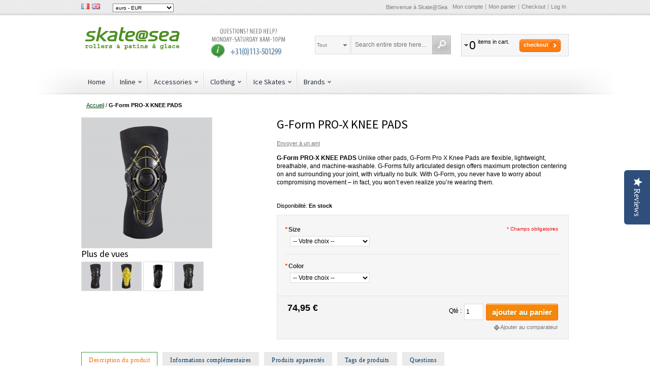

--- FILE ---
content_type: text/html; charset=UTF-8
request_url: https://www.skateatsea.fr/g-form-pro-x-knee-pads
body_size: 149381
content:
<!DOCTYPE html PUBLIC "-//W3C//DTD XHTML 1.0 Strict//EN" "http://www.w3.org/TR/xhtml1/DTD/xhtml1-strict.dtd">
<html xmlns="http://www.w3.org/1999/xhtml" xml:lang="fr" lang="fr">
<head>
<meta http-equiv="Content-Type" content="text/html; charset=utf-8" />
<title>G-Form PRO-X KNEE PADS</title>
<meta name="description" content="G-Form PRO-X KNEE PADS are flexible, lightweight, breathable, and machine-washable. Buy G-Form Knee protection online in or skate webshop." />
<meta name="keywords" content="G-Form PRO-X KNEE PADS, buy G form, soft knee pads, knee protection, skate protection, g form knee pads" />
<meta name="robots" content="INDEX,FOLLOW" />
<meta name="viewport" content="width=device-width, initial-scale=1.0"/>
<link rel="icon" href="https://cdn.skateatsea.fr/media/favicon/default/skatepicto.png" type="image/x-icon" />
<link rel="shortcut icon" href="https://cdn.skateatsea.fr/media/favicon/default/skatepicto.png" type="image/x-icon" />
<link href="https://www.skateatsea.fr/rss/catalog/new/store_id/20/" title="Nouveaux produits" rel="alternate" type="application/rss+xml" />
<link href="https://www.skateatsea.fr/rss/catalog/special/store_id/20/cid/0/" title="Produits spéciaux" rel="alternate" type="application/rss+xml" />
<link href="https://www.skateatsea.fr/rss/catalog/salesrule/store_id/20/cid/0/" title="Coupons/Réductions" rel="alternate" type="application/rss+xml" />
<meta property="fb:app_id" content="582049338528771"/>
<meta property="og:title" content="G-Form PRO-X KNEE PADS"/>
<meta property="og:url" content="https://www.skateatsea.fr/g-form-pro-x-knee-pads"/>
<meta property="og:type" content="product"/>
<meta property="og:image" content="https://cdn.skateatsea.fr/media/catalog/product/cache/20/small_image/100x100/9df78eab33525d08d6e5fb8d27136e95/g/-/g-form_pro-x_knee_pads_black-yellow.jpg"/>
<!-- TrustBox script -->
<!-- End Trustbox script --></head>
<body class=" catalog-product-view catalog-product-view product-g-form-pro-x-knee-pads">
<!-- BEGIN GOOGLE ANALYTICS CODEs -->
<!-- END GOOGLE ANALYTICS CODE -->
<div class="wrapper">
        <noscript>
        <div class="global-site-notice noscript">
            <div class="notice-inner">
                <p>
                    <span>JavaScript seems to be disabled in your browser.</span><br />
                    You must have JavaScript enabled in your browser to utilize the functionality of this website.                </p>
            </div>
        </div>
    </noscript>
    <div class="page">
        <div class="top-toolbar-container">
    <div class="top-toolbar">
                <div class="language-switcher" id="easyflags">
            <a href="https://www.skateatsea.fr/g-form-pro-x-knee-pads?___store=ska_fr_fr&amp;___from_store=ska_fr_fr"><img src="https://cdn.skateatsea.fr/skin/frontend/argento/default/images/flags/ska_fr_fr.gif" alt="France"/></a>
            <a href="https://www.skateatsea.fr/g-form-pro-x-knee-pads?___store=ska_fr_en&amp;___from_store=ska_fr_fr"><img src="https://cdn.skateatsea.fr/skin/frontend/argento/default/images/flags/ska_fr_en.gif" alt="English"/></a>
    </div>
 		<div class="block block-currency">
    <div class="block-title">
        <span><span>Votre devise</span></span>
    </div>
    <div class="block-content">
        <select name="currency" title="Votre devise" onchange="setLocation(this.value)">
                    <option value="https://www.skateatsea.fr/directory/currency/switch/currency/USD/uenc/aHR0cHM6Ly93d3cuc2thdGVhdHNlYS5mci9nLWZvcm0tcHJvLXgta25lZS1wYWRz/">
                dollar des États-Unis - USD            </option>
                    <option value="https://www.skateatsea.fr/directory/currency/switch/currency/AUD/uenc/aHR0cHM6Ly93d3cuc2thdGVhdHNlYS5mci9nLWZvcm0tcHJvLXgta25lZS1wYWRz/">
                dollar australien - AUD            </option>
                    <option value="https://www.skateatsea.fr/directory/currency/switch/currency/BRL/uenc/aHR0cHM6Ly93d3cuc2thdGVhdHNlYS5mci9nLWZvcm0tcHJvLXgta25lZS1wYWRz/">
                réal brésilien - BRL            </option>
                    <option value="https://www.skateatsea.fr/directory/currency/switch/currency/GBP/uenc/aHR0cHM6Ly93d3cuc2thdGVhdHNlYS5mci9nLWZvcm0tcHJvLXgta25lZS1wYWRz/">
                livre sterling - GBP            </option>
                    <option value="https://www.skateatsea.fr/directory/currency/switch/currency/CAD/uenc/aHR0cHM6Ly93d3cuc2thdGVhdHNlYS5mci9nLWZvcm0tcHJvLXgta25lZS1wYWRz/">
                dollar canadien - CAD            </option>
                    <option value="https://www.skateatsea.fr/directory/currency/switch/currency/DKK/uenc/aHR0cHM6Ly93d3cuc2thdGVhdHNlYS5mci9nLWZvcm0tcHJvLXgta25lZS1wYWRz/">
                couronne danoise - DKK            </option>
                    <option value="https://www.skateatsea.fr/directory/currency/switch/currency/EUR/uenc/aHR0cHM6Ly93d3cuc2thdGVhdHNlYS5mci9nLWZvcm0tcHJvLXgta25lZS1wYWRz/" selected="selected">
                euro - EUR            </option>
                    <option value="https://www.skateatsea.fr/directory/currency/switch/currency/PHP/uenc/aHR0cHM6Ly93d3cuc2thdGVhdHNlYS5mci9nLWZvcm0tcHJvLXgta25lZS1wYWRz/">
                peso philippin - PHP            </option>
                    <option value="https://www.skateatsea.fr/directory/currency/switch/currency/HUF/uenc/aHR0cHM6Ly93d3cuc2thdGVhdHNlYS5mci9nLWZvcm0tcHJvLXgta25lZS1wYWRz/">
                forint hongrois - HUF            </option>
                    <option value="https://www.skateatsea.fr/directory/currency/switch/currency/HKD/uenc/aHR0cHM6Ly93d3cuc2thdGVhdHNlYS5mci9nLWZvcm0tcHJvLXgta25lZS1wYWRz/">
                dollar de Hong Kong - HKD            </option>
                    <option value="https://www.skateatsea.fr/directory/currency/switch/currency/ILS/uenc/aHR0cHM6Ly93d3cuc2thdGVhdHNlYS5mci9nLWZvcm0tcHJvLXgta25lZS1wYWRz/">
                nouveau shekel israélien - ILS            </option>
                    <option value="https://www.skateatsea.fr/directory/currency/switch/currency/JPY/uenc/aHR0cHM6Ly93d3cuc2thdGVhdHNlYS5mci9nLWZvcm0tcHJvLXgta25lZS1wYWRz/">
                yen japonais - JPY            </option>
                    <option value="https://www.skateatsea.fr/directory/currency/switch/currency/MYR/uenc/aHR0cHM6Ly93d3cuc2thdGVhdHNlYS5mci9nLWZvcm0tcHJvLXgta25lZS1wYWRz/">
                ringgit malais - MYR            </option>
                    <option value="https://www.skateatsea.fr/directory/currency/switch/currency/MXN/uenc/aHR0cHM6Ly93d3cuc2thdGVhdHNlYS5mci9nLWZvcm0tcHJvLXgta25lZS1wYWRz/">
                peso mexicain - MXN            </option>
                    <option value="https://www.skateatsea.fr/directory/currency/switch/currency/NZD/uenc/aHR0cHM6Ly93d3cuc2thdGVhdHNlYS5mci9nLWZvcm0tcHJvLXgta25lZS1wYWRz/">
                dollar néo-zélandais - NZD            </option>
                    <option value="https://www.skateatsea.fr/directory/currency/switch/currency/NOK/uenc/aHR0cHM6Ly93d3cuc2thdGVhdHNlYS5mci9nLWZvcm0tcHJvLXgta25lZS1wYWRz/">
                couronne norvégienne - NOK            </option>
                    <option value="https://www.skateatsea.fr/directory/currency/switch/currency/PLN/uenc/aHR0cHM6Ly93d3cuc2thdGVhdHNlYS5mci9nLWZvcm0tcHJvLXgta25lZS1wYWRz/">
                zloty polonais - PLN            </option>
                    <option value="https://www.skateatsea.fr/directory/currency/switch/currency/RUB/uenc/aHR0cHM6Ly93d3cuc2thdGVhdHNlYS5mci9nLWZvcm0tcHJvLXgta25lZS1wYWRz/">
                rouble russe - RUB            </option>
                    <option value="https://www.skateatsea.fr/directory/currency/switch/currency/SGD/uenc/aHR0cHM6Ly93d3cuc2thdGVhdHNlYS5mci9nLWZvcm0tcHJvLXgta25lZS1wYWRz/">
                dollar de Singapour - SGD            </option>
                    <option value="https://www.skateatsea.fr/directory/currency/switch/currency/THB/uenc/aHR0cHM6Ly93d3cuc2thdGVhdHNlYS5mci9nLWZvcm0tcHJvLXgta25lZS1wYWRz/">
                baht thaïlandais - THB            </option>
                    <option value="https://www.skateatsea.fr/directory/currency/switch/currency/CZK/uenc/aHR0cHM6Ly93d3cuc2thdGVhdHNlYS5mci9nLWZvcm0tcHJvLXgta25lZS1wYWRz/">
                couronne tchèque - CZK            </option>
                    <option value="https://www.skateatsea.fr/directory/currency/switch/currency/SEK/uenc/aHR0cHM6Ly93d3cuc2thdGVhdHNlYS5mci9nLWZvcm0tcHJvLXgta25lZS1wYWRz/">
                couronne suédoise - SEK            </option>
                    <option value="https://www.skateatsea.fr/directory/currency/switch/currency/CHF/uenc/aHR0cHM6Ly93d3cuc2thdGVhdHNlYS5mci9nLWZvcm0tcHJvLXgta25lZS1wYWRz/">
                franc suisse - CHF            </option>
                </select>
    </div>
</div>
        <div class="quick-links">
            <p class="welcome-msg">Bienvenue à Skate@Sea </p>
            <!-- ajaxpro_top.links_start --><ul class="links">
                        <li class="first" ><a href="https://www.skateatsea.fr/customer/account/" title="Mon compte" rel="nofollow">Mon compte</a></li>
                                                                <li ><a href="https://www.skateatsea.fr/checkout/cart/" title="Mon panier" class="top-link-cart">Mon panier</a></li>
                                <li ><a href="https://www.skateatsea.fr/onestepcheckout/" title="Checkout" class="top-link-onestepcheckout">Checkout</a></li>
                                <li class=" last" ><a href="https://www.skateatsea.fr/customer/account/login/" title="Log In" rel="nofollow">Log In</a></li>
            </ul>
<!-- ajaxpro_top.links_end -->        </div>
    </div>
</div>
<div class="header-container">
    <div class="header">
        <div class="logo-wrapper">
                        <a href="https://www.skateatsea.fr/" title="Skate@Sea" class="logo"><strong>Skate@Sea</strong><img src="https://cdn.skateatsea.fr/skin/frontend/base/default/images/logo-skateatsea-fr.svg" alt="Skate@Sea" /></a>
                    </div>
        <p><a href="tel:0031113501299" target="_blank"><img class="header-callout hidden-tablet" style="margin: 5px 0 0 50px;" alt="Call Customer Support 24/7" src="https://cdn.skateatsea.fr/skin/frontend/argento/argento/images/media/callout_customer_support.gif" height="60" width="160" /></a></p>        <!-- ajaxpro_headerCart_start --><div class="header-cart dropdown">
    <div class="block-title">
        <span class="summary">
                                        <span class="summary-qty">0</span>                <span class="summary-items">items in cart.</span>                    </span>
        <button type="button"
            title="Checkout"
            class="button"
            onclick="setLocation('https://www.skateatsea.fr/onestepcheckout/')"
        ><span><span>Checkout</span></span></button>
    </div>
        <ol id="header-cart-content" class="dropdown-menu pull-right mini-products-list" style="display:none;">
            <li class="empty">You have no items in your shopping cart.</li>
        </ol>
</div>
<!-- ajaxpro_headerCart_end -->        <div class="mobile-togglers">
            <a href="javascript:void(0)" id="mobile-navigation-toggle">Catalogue</a>
            <a href="javascript:void(0)" id="mobile-search-toggle" title="Recherche"><span><span>Recherche</span></span></a>
        </div>
        <form id="search_mini_form" action="https://www.skateatsea.fr/catalogsearch/result/" method="get">
    <fieldset>
        <legend>Rechercher sur le site</legend>
        <div class="mini-search form-search">
            <div id="searchajaxico" class=""></div>
            <label for="search">Search:</label>
                            <select name="cat" class="ajaxsearch-category-select" data-placeholder="Tout">
    <option value=""></option>
            <option value="23">Accessoires</option>
            <option value="90">Accessoires</option>
            <option value="94">Accessoires</option>
            <option value="47">Accessories</option>
            <option value="202">Ankle Protection</option>
            <option value="66">Atom</option>
            <option value="51">Bags</option>
            <option value="44">Base Layer</option>
            <option value="207">Base360</option>
            <option value="74">Bauer</option>
            <option value="46">Beanies</option>
            <option value="104">Bearing Maintenance</option>
            <option value="34">Bearings</option>
            <option value="126">Bell</option>
            <option value="178">Bending Tools</option>
            <option value="21">Bindings</option>
            <option value="82">Bionic</option>
            <option value="24">Blade Maintenance</option>
            <option value="49">Blade Protection</option>
            <option value="10">Blades</option>
            <option value="13">Blades</option>
            <option value="20">Blades</option>
            <option value="52">Body Protection</option>
            <option value="144">Bones</option>
            <option value="55">Bont</option>
            <option value="97">Bootcovers</option>
            <option value="9">Boots</option>
            <option value="14">Boots</option>
            <option value="19">Boots</option>
            <option value="40">Boots</option>
            <option value="100">Born</option>
            <option value="93">Bottoms</option>
            <option value="54">Brands</option>
            <option value="79">CadoMotus</option>
            <option value="224">CBC</option>
            <option value="31">Classic</option>
            <option value="42">Clothing</option>
            <option value="63">Craft</option>
            <option value="48">Cut Resistant Gear</option>
            <option value="28">Deburring</option>
            <option value="83">DMT</option>
            <option value="221">Double FF / TLTF</option>
            <option value="143">Dry Training</option>
            <option value="222">EHS</option>
            <option value="145">EO Skates</option>
            <option value="64">EVO</option>
            <option value="30">Figure Skates</option>
            <option value="70">Fila</option>
            <option value="196">Fitness</option>
            <option value="39">Frames</option>
            <option value="67">Freeskate</option>
            <option value="128">G-Form</option>
            <option value="98">Gauge</option>
            <option value="116">Giro</option>
            <option value="43">Gloves</option>
            <option value="201">Gloves</option>
            <option value="69">Graf</option>
            <option value="71">Gyro</option>
            <option value="80">Head</option>
            <option value="102">Helmets</option>
            <option value="85">Hockey</option>
            <option value="86">Hockey Skates</option>
            <option value="87">Hockey Sticks</option>
            <option value="73">HTB</option>
            <option value="65">Hunter</option>
            <option value="3">Ice Skates</option>
            <option value="206">IceTec</option>
            <option value="6">Inline</option>
            <option value="25">Jigs</option>
            <option value="17">Kids</option>
            <option value="38">Kids</option>
            <option value="89">Kids</option>
            <option value="91">Kids</option>
            <option value="113">Kids</option>
            <option value="195">Kids</option>
            <option value="50">Laces</option>
            <option value="183">Löffler</option>
            <option value="4">Long Track</option>
            <option value="57">Luigino</option>
            <option value="77">Lundhags</option>
            <option value="27">Maintenance</option>
            <option value="59">Maplez</option>
            <option value="78">Marchese</option>
            <option value="58">Matter</option>
            <option value="68">MenM Iceskate</option>
            <option value="125">Move</option>
            <option value="72">MPC</option>
            <option value="203">Neck Protection</option>
            <option value="18">Nordic</option>
            <option value="81">NTB</option>
            <option value="99">Nutrition and Bodycare</option>
            <option value="8">Package</option>
            <option value="12">Package</option>
            <option value="22">Package</option>
            <option value="41">Package</option>
            <option value="26">Polishing</option>
            <option value="75">Powerslide</option>
            <option value="127">Protection</option>
            <option value="198">Quads</option>
            <option value="61">Raps</option>
            <option value="92">Reebok</option>
            <option value="76">Ribcap</option>
            <option value="62">Salomon</option>
            <option value="146">Scooters</option>
            <option value="141">Sebra</option>
            <option value="29">Sharpening Stones</option>
            <option value="204">Shin Protection</option>
            <option value="5">Short track</option>
            <option value="36">Skates</option>
            <option value="103">Smartcap</option>
            <option value="45">Socks</option>
            <option value="88">Soft boot Skates</option>
            <option value="11">Soft boots</option>
            <option value="32">Soft Boots</option>
            <option value="147">Space Scooter</option>
            <option value="15">Spare parts</option>
            <option value="16">Spare parts</option>
            <option value="37">Spare Parts</option>
            <option value="197">Speed</option>
            <option value="35">Speed Skates</option>
            <option value="131">Speed suits</option>
            <option value="95">Stean</option>
            <option value="205">Suits</option>
            <option value="142">Tempish</option>
            <option value="185">Tools</option>
            <option value="194">Tools</option>
            <option value="84">Tops</option>
            <option value="129">Triple Eight</option>
            <option value="96">Used</option>
            <option value="56">Viking</option>
            <option value="33">Wheels</option>
            <option value="218">Wicked Bearings</option>
            <option value="60">Zandstra</option>
    </select>
                        <input id="search" type="text" class="input-text" name="q" value="Search entire store here..." />
            <button type="button" title="Recherche" class="button"><span><span>Recherche</span></span></button>
        </div>
    </fieldset>
</form>
    </div>
                <div id="nav-top-toggle">
            <div class="nav-toggle-wrapper">
                <a href="javascript:void(0)" class="toggle">Catalogue</a>
            </div>
        </div>
<div class="nav-container">
    <ul id="navigationpro-top" class="navpro navpro-inline dropdown">
<li class="nav-li nav-li-sibling level-top first" style="width:auto;"><div class="nav-sibling-title level-top relative-level1"><a class="nav-a" title="Home" href="https://www.skateatsea.fr/">Home</a></div></li>
<li class="level0 nav-1 nav-li nav-style-dropdown level-top parent" style="width:auto;"><a href="https://www.skateatsea.fr/inline" class="nav-a relative-level1 level-top nav-a-with-toggler nav-a-level0"><span class="nav-span">Inline</span></a><span class="nav-toggler nav-toggler-level0 nav-dropdown-toggler">.</span><div class="nav-dropdown level0" style="width:320px; "><div class="nav-dropdown-inner level0"><div class="nav-column-wrapper nav1-cols"><div class="nav-column fat_head_cat" style="width: 320px; ">
<ul class="level1 nav-ul nav-row">
<li class="level1 nav-1-1 nav-li nav-style-dropdown first nav-li-column parent" style="width:160px;"><a href="https://www.skateatsea.fr/inline/speed-skates" class="nav-a relative-level1 nav-a-level1"><span class="nav-span">Speed Skates</span></a><div class="nav-column-wrapper nav1-cols"><div class="nav-column " style="width: 160px; ">
<ul class="level2 nav-ul nav-row">
<li class="level2 nav-1-1-1 nav-li first nav-li-column" style="width:160px;"><a href="https://www.skateatsea.fr/inline/speed-skates/package" class="nav-a relative-level2 nav-a-level2"><span class="nav-span">Package</span></a></li>
</ul>
<ul class="level2 nav-ul nav-row">
<li class="level2 nav-1-1-2 nav-li nav-li-column" style="width:160px;"><a href="https://www.skateatsea.fr/inline/speed-skates/boots" class="nav-a relative-level2 nav-a-level2"><span class="nav-span">Boots</span></a></li>
</ul>
<ul class="level2 nav-ul nav-row">
<li class="level2 nav-1-1-3 nav-li nav-li-column" style="width:160px;"><a href="https://www.skateatsea.fr/inline/speed-skates/frames" class="nav-a relative-level2 nav-a-level2"><span class="nav-span">Frames</span></a></li>
</ul>
<ul class="level2 nav-ul nav-row">
<li class="level2 nav-1-1-4 nav-li nav-li-column" style="width:160px;"><a href="https://www.skateatsea.fr/inline/speed-skates/kids" class="nav-a relative-level2 nav-a-level2"><span class="nav-span">Kids</span></a></li>
</ul>
<ul class="level2 nav-ul nav-row">
<li class="level2 nav-1-1-5 nav-li last nav-li-column" style="width:160px;"><a href="https://www.skateatsea.fr/inline/speed-skates/spare-parts" class="nav-a relative-level2 nav-a-level2"><span class="nav-span">Spare Parts</span></a></li>
</ul></div></div></li>
<li class="level1 nav-1-2 nav-li nav-style-dropdown nav-li-column parent" style="width:160px;"><a href="https://www.skateatsea.fr/inline/skates" class="nav-a relative-level1 nav-a-level1"><span class="nav-span">Skates</span></a><div class="nav-column-wrapper nav1-cols"><div class="nav-column " style="width: 160px; ">
<ul class="level2 nav-ul nav-row">
<li class="level2 nav-1-2-1 nav-li first nav-li-column" style="width:160px;"><a href="https://www.skateatsea.fr/inline/skates/fitness" class="nav-a relative-level2 nav-a-level2"><span class="nav-span">Fitness</span></a></li>
</ul>
<ul class="level2 nav-ul nav-row">
<li class="level2 nav-1-2-2 nav-li nav-li-column" style="width:160px;"><a href="https://www.skateatsea.fr/inline/skates/speed" class="nav-a relative-level2 nav-a-level2"><span class="nav-span">Speed</span></a></li>
</ul>
<ul class="level2 nav-ul nav-row">
<li class="level2 nav-1-2-3 nav-li last nav-li-column" style="width:160px;"><a href="https://www.skateatsea.fr/inline/skates/kids" class="nav-a relative-level2 nav-a-level2"><span class="nav-span">Kids</span></a></li>
</ul></div></div></li>
</ul>
<ul class="level1 nav-ul nav-row">
<li class="level1 nav-1-3 nav-li nav-li-column" style="width:160px;"><a href="https://www.skateatsea.fr/inline/wheels" class="nav-a relative-level1 nav-a-level1"><span class="nav-span">Wheels</span></a></li>
<li class="level1 nav-1-4 nav-li nav-li-column" style="width:160px;"><a href="https://www.skateatsea.fr/inline/quads" class="nav-a relative-level1 nav-a-level1"><span class="nav-span">Quads</span></a></li>
</ul>
<ul class="level1 nav-ul nav-row">
<li class="level1 nav-1-5 nav-li nav-style-dropdown nav-li-column parent" style="width:160px;"><a href="https://www.skateatsea.fr/inline/bearings" class="nav-a relative-level1 nav-a-level1"><span class="nav-span">Bearings</span></a><div class="nav-column-wrapper nav1-cols"><div class="nav-column " style="width: 160px; ">
<ul class="level2 nav-ul nav-row">
<li class="level2 nav-1-5-1 nav-li first last nav-li-column" style="width:160px;"><a href="https://www.skateatsea.fr/inline/bearings/bearing-maintenance" class="nav-a relative-level2 nav-a-level2"><span class="nav-span">Bearing Maintenance</span></a></li>
</ul></div></div></li>
<li class="level1 nav-1-6 nav-li nav-li-column" style="width:160px;"><a href="https://www.skateatsea.fr/inline/kids" class="nav-a relative-level1 nav-a-level1"><span class="nav-span">Kids</span></a></li>
</ul>
<ul class="level1 nav-ul nav-row">
<li class="level1 nav-1-7 nav-li nav-li-column" style="width:160px;"><a href="https://www.skateatsea.fr/inline/scooters" class="nav-a relative-level1 nav-a-level1"><span class="nav-span">Scooters</span></a></li>
<li class="level1 nav-1-8 nav-li last nav-li-column" style="width:160px;"><a href="https://www.skateatsea.fr/inline/tools" class="nav-a relative-level1 nav-a-level1"><span class="nav-span">Tools</span></a></li>
</ul></div></div></div></div></li>
<li class="level0 nav-2 nav-li nav-style-dropdown level-top parent" style="width:auto;"><a href="https://www.skateatsea.fr/accessoires" class="nav-a relative-level1 level-top nav-a-with-toggler nav-a-level0"><span class="nav-span">Accessories</span></a><span class="nav-toggler nav-toggler-level0 nav-dropdown-toggler">.</span><div class="nav-dropdown level0" style="width:160px; "><div class="nav-dropdown-inner level0"><div class="nav-column-wrapper nav1-cols"><div class="nav-column " style="width: 160px; ">
<ul class="level1 nav-ul nav-row">
<li class="level1 nav-2-1 nav-li first nav-li-column" style="width:160px;"><a href="https://www.skateatsea.fr/accessoires/helmets" class="nav-a relative-level1 nav-a-level1"><span class="nav-span">Helmets</span></a></li>
</ul>
<ul class="level1 nav-ul nav-row">
<li class="level1 nav-2-2 nav-li nav-li-column" style="width:160px;"><a href="https://www.skateatsea.fr/accessoires/bags" class="nav-a relative-level1 nav-a-level1"><span class="nav-span">Bags</span></a></li>
</ul>
<ul class="level1 nav-ul nav-row">
<li class="level1 nav-2-3 nav-li nav-li-column" style="width:160px;"><a href="https://www.skateatsea.fr/accessoires/body-protection" class="nav-a relative-level1 nav-a-level1"><span class="nav-span">Body Protection</span></a></li>
</ul>
<ul class="level1 nav-ul nav-row">
<li class="level1 nav-2-4 nav-li nav-li-column" style="width:160px;"><a href="https://www.skateatsea.fr/accessoires/laces" class="nav-a relative-level1 nav-a-level1"><span class="nav-span">Laces</span></a></li>
</ul>
<ul class="level1 nav-ul nav-row">
<li class="level1 nav-2-5 nav-li nav-style-dropdown nav-li-column parent" style="width:160px;"><a href="https://www.skateatsea.fr/accessoires/cut-resistant-gear" class="nav-a relative-level1 nav-a-with-toggler nav-a-level1"><span class="nav-span">Cut Resistant Gear</span></a><span class="nav-toggler nav-toggler-level1 nav-dropdown-toggler">.</span><div class="nav-dropdown level1" style="width:160px; "><div class="nav-dropdown-inner level1"><div class="nav-column-wrapper nav1-cols"><div class="nav-column " style="width: 160px; ">
<ul class="level2 nav-ul nav-row">
<li class="level2 nav-2-5-1 nav-li first nav-li-column" style="width:160px;"><a href="https://www.skateatsea.fr/accessoires/cut-resistant-gear/gloves" class="nav-a relative-level1 nav-a-level2"><span class="nav-span">Gloves</span></a></li>
</ul>
<ul class="level2 nav-ul nav-row">
<li class="level2 nav-2-5-2 nav-li nav-li-column" style="width:160px;"><a href="https://www.skateatsea.fr/accessoires/cut-resistant-gear/ankle-protection" class="nav-a relative-level1 nav-a-level2"><span class="nav-span">Ankle Protection</span></a></li>
</ul>
<ul class="level2 nav-ul nav-row">
<li class="level2 nav-2-5-3 nav-li nav-li-column" style="width:160px;"><a href="https://www.skateatsea.fr/accessoires/cut-resistant-gear/neck-protection" class="nav-a relative-level1 nav-a-level2"><span class="nav-span">Neck Protection</span></a></li>
</ul>
<ul class="level2 nav-ul nav-row">
<li class="level2 nav-2-5-4 nav-li nav-li-column" style="width:160px;"><a href="https://www.skateatsea.fr/accessoires/cut-resistant-gear/shin-protection" class="nav-a relative-level1 nav-a-level2"><span class="nav-span">Shin Protection</span></a></li>
</ul>
<ul class="level2 nav-ul nav-row">
<li class="level2 nav-2-5-5 nav-li last nav-li-column" style="width:160px;"><a href="https://www.skateatsea.fr/accessoires/cut-resistant-gear/suits" class="nav-a relative-level1 nav-a-level2"><span class="nav-span">Suits</span></a></li>
</ul></div></div></div></div></li>
</ul>
<ul class="level1 nav-ul nav-row">
<li class="level1 nav-2-6 nav-li nav-li-column" style="width:160px;"><a href="https://www.skateatsea.fr/accessoires/blade-protection" class="nav-a relative-level1 nav-a-level1"><span class="nav-span">Blade Protection</span></a></li>
</ul>
<ul class="level1 nav-ul nav-row">
<li class="level1 nav-2-7 nav-li nav-li-column" style="width:160px;"><a href="https://www.skateatsea.fr/accessoires/dry-training" class="nav-a relative-level1 nav-a-level1"><span class="nav-span">Dry Training</span></a></li>
</ul>
<ul class="level1 nav-ul nav-row">
<li class="level1 nav-2-8 nav-li last nav-li-column" style="width:160px;"><a href="https://www.skateatsea.fr/accessoires/nutrition-and-care" class="nav-a relative-level1 nav-a-level1"><span class="nav-span">Nutrition and Bodycare</span></a></li>
</ul></div></div></div></div></li>
<li class="level0 nav-3 nav-li nav-style-dropdown level-top parent" style="width:auto;"><a href="https://www.skateatsea.fr/clothing" class="nav-a relative-level1 level-top nav-a-with-toggler nav-a-level0"><span class="nav-span">Clothing</span></a><span class="nav-toggler nav-toggler-level0 nav-dropdown-toggler">.</span><div class="nav-dropdown level0" style="width:160px; "><div class="nav-dropdown-inner level0"><div class="nav-column-wrapper nav1-cols"><div class="nav-column " style="width: 160px; ">
<ul class="level1 nav-ul nav-row">
<li class="level1 nav-3-1 nav-li first nav-li-column" style="width:160px;"><a href="https://www.skateatsea.fr/clothing/base-layer" class="nav-a relative-level1 nav-a-level1"><span class="nav-span">Base Layer</span></a></li>
</ul>
<ul class="level1 nav-ul nav-row">
<li class="level1 nav-3-2 nav-li nav-li-column" style="width:160px;"><a href="https://www.skateatsea.fr/clothing/speed-suits" class="nav-a relative-level1 nav-a-level1"><span class="nav-span">Speed suits</span></a></li>
</ul>
<ul class="level1 nav-ul nav-row">
<li class="level1 nav-3-3 nav-li nav-li-column" style="width:160px;"><a href="https://www.skateatsea.fr/clothing/socks" class="nav-a relative-level1 nav-a-level1"><span class="nav-span">Socks</span></a></li>
</ul>
<ul class="level1 nav-ul nav-row">
<li class="level1 nav-3-4 nav-li nav-li-column" style="width:160px;"><a href="https://www.skateatsea.fr/clothing/tops" class="nav-a relative-level1 nav-a-level1"><span class="nav-span">Tops</span></a></li>
</ul>
<ul class="level1 nav-ul nav-row">
<li class="level1 nav-3-5 nav-li nav-li-column" style="width:160px;"><a href="https://www.skateatsea.fr/clothing/bottoms" class="nav-a relative-level1 nav-a-level1"><span class="nav-span">Bottoms</span></a></li>
</ul>
<ul class="level1 nav-ul nav-row">
<li class="level1 nav-3-6 nav-li nav-li-column" style="width:160px;"><a href="https://www.skateatsea.fr/clothing/bootcovers" class="nav-a relative-level1 nav-a-level1"><span class="nav-span">Bootcovers</span></a></li>
</ul>
<ul class="level1 nav-ul nav-row">
<li class="level1 nav-3-7 nav-li nav-li-column" style="width:160px;"><a href="https://www.skateatsea.fr/clothing/gloves" class="nav-a relative-level1 nav-a-level1"><span class="nav-span">Gloves</span></a></li>
</ul>
<ul class="level1 nav-ul nav-row">
<li class="level1 nav-3-8 nav-li last nav-li-column" style="width:160px;"><a href="https://www.skateatsea.fr/clothing/beanies" class="nav-a relative-level1 nav-a-level1"><span class="nav-span">Beanies</span></a></li>
</ul></div></div></div></div></li>
<li class="level0 nav-4 nav-li nav-style-dropdown level-top parent" style="width:auto;"><a href="https://www.skateatsea.fr/ice-skates" class="nav-a relative-level1 level-top nav-a-with-toggler nav-a-level0"><span class="nav-span">Ice Skates</span></a><span class="nav-toggler nav-toggler-level0 nav-dropdown-toggler">.</span><div class="nav-dropdown level0" style="width:720px; "><div class="nav-dropdown-inner level0"><div class="nav-column-wrapper nav1-cols"><div class="nav-column fat_head_cat" style="width: 720px; ">
<ul class="level1 nav-ul nav-row">
<li class="level1 nav-4-1 nav-li nav-style-dropdown first nav-li-column parent" style="width:180px;"><a href="https://www.skateatsea.fr/ice-skates/long-track" class="nav-a relative-level1 nav-a-level1"><span class="nav-span">Long Track</span></a><div class="nav-column-wrapper nav1-cols"><div class="nav-column " style="width: 180px; ">
<ul class="level2 nav-ul nav-row">
<li class="level2 nav-4-1-1 nav-li first nav-li-column" style="width:180px;"><a href="https://www.skateatsea.fr/ice-skates/long-track/package" class="nav-a relative-level2 nav-a-level2"><span class="nav-span">Package</span></a></li>
</ul>
<ul class="level2 nav-ul nav-row">
<li class="level2 nav-4-1-2 nav-li nav-li-column" style="width:180px;"><a href="https://www.skateatsea.fr/ice-skates/long-track/boots" class="nav-a relative-level2 nav-a-level2"><span class="nav-span">Boots</span></a></li>
</ul>
<ul class="level2 nav-ul nav-row">
<li class="level2 nav-4-1-3 nav-li nav-li-column" style="width:180px;"><a href="https://www.skateatsea.fr/ice-skates/long-track/blades" class="nav-a relative-level2 nav-a-level2"><span class="nav-span">Blades</span></a></li>
</ul>
<ul class="level2 nav-ul nav-row">
<li class="level2 nav-4-1-4 nav-li nav-li-column" style="width:180px;"><a href="https://www.skateatsea.fr/ice-skates/long-track/soft-boots" class="nav-a relative-level2 nav-a-level2"><span class="nav-span">Soft boots</span></a></li>
</ul>
<ul class="level2 nav-ul nav-row">
<li class="level2 nav-4-1-5 nav-li nav-li-column" style="width:180px;"><a href="https://www.skateatsea.fr/ice-skates/long-track/spare-parts" class="nav-a relative-level2 nav-a-level2"><span class="nav-span">Spare parts</span></a></li>
</ul>
<ul class="level2 nav-ul nav-row">
<li class="level2 nav-4-1-6 nav-li nav-li-column" style="width:180px;"><a href="https://www.skateatsea.fr/ice-skates/long-track/kids" class="nav-a relative-level2 nav-a-level2"><span class="nav-span">Kids</span></a></li>
</ul>
<ul class="level2 nav-ul nav-row">
<li class="level2 nav-4-1-7 nav-li nav-li-column" style="width:180px;"><a href="https://www.skateatsea.fr/ice-skates/long-track/accessoires" class="nav-a relative-level2 nav-a-level2"><span class="nav-span">Accessoires</span></a></li>
</ul>
<ul class="level2 nav-ul nav-row">
<li class="level2 nav-4-1-8 nav-li last nav-li-column" style="width:180px;"><a href="https://www.skateatsea.fr/ice-skates/long-track/used" class="nav-a relative-level2 nav-a-level2"><span class="nav-span">Used</span></a></li>
</ul></div></div></li>
<li class="level1 nav-4-2 nav-li nav-style-dropdown nav-li-column parent" style="width:180px;"><a href="https://www.skateatsea.fr/ice-skates/short-track" class="nav-a relative-level1 nav-a-level1"><span class="nav-span">Short track</span></a><div class="nav-column-wrapper nav1-cols"><div class="nav-column " style="width: 180px; ">
<ul class="level2 nav-ul nav-row">
<li class="level2 nav-4-2-1 nav-li first nav-li-column" style="width:180px;"><a href="https://www.skateatsea.fr/ice-skates/short-track/package" class="nav-a relative-level2 nav-a-level2"><span class="nav-span">Package</span></a></li>
</ul>
<ul class="level2 nav-ul nav-row">
<li class="level2 nav-4-2-2 nav-li nav-li-column" style="width:180px;"><a href="https://www.skateatsea.fr/ice-skates/short-track/blades" class="nav-a relative-level2 nav-a-level2"><span class="nav-span">Blades</span></a></li>
</ul>
<ul class="level2 nav-ul nav-row">
<li class="level2 nav-4-2-3 nav-li nav-li-column" style="width:180px;"><a href="https://www.skateatsea.fr/ice-skates/short-track/boots" class="nav-a relative-level2 nav-a-level2"><span class="nav-span">Boots</span></a></li>
</ul>
<ul class="level2 nav-ul nav-row">
<li class="level2 nav-4-2-4 nav-li nav-li-column" style="width:180px;"><a href="https://www.skateatsea.fr/ice-skates/short-track/spare-parts" class="nav-a relative-level2 nav-a-level2"><span class="nav-span">Spare parts</span></a></li>
</ul>
<ul class="level2 nav-ul nav-row">
<li class="level2 nav-4-2-5 nav-li nav-li-column" style="width:180px;"><a href="https://www.skateatsea.fr/ice-skates/short-track/protection" class="nav-a relative-level2 nav-a-level2"><span class="nav-span">Protection</span></a></li>
</ul>
<ul class="level2 nav-ul nav-row">
<li class="level2 nav-4-2-6 nav-li last nav-li-column" style="width:180px;"><a href="https://www.skateatsea.fr/ice-skates/short-track/tools" class="nav-a relative-level2 nav-a-level2"><span class="nav-span">Tools</span></a></li>
</ul></div></div></li>
<li class="level1 nav-4-3 nav-li nav-style-dropdown nav-li-column parent" style="width:180px;"><a href="https://www.skateatsea.fr/ice-skates/nordic" class="nav-a relative-level1 nav-a-level1"><span class="nav-span">Nordic</span></a><div class="nav-column-wrapper nav1-cols"><div class="nav-column " style="width: 180px; ">
<ul class="level2 nav-ul nav-row">
<li class="level2 nav-4-3-1 nav-li first nav-li-column" style="width:180px;"><a href="https://www.skateatsea.fr/ice-skates/nordic/package" class="nav-a relative-level2 nav-a-level2"><span class="nav-span">Package</span></a></li>
</ul>
<ul class="level2 nav-ul nav-row">
<li class="level2 nav-4-3-2 nav-li nav-li-column" style="width:180px;"><a href="https://www.skateatsea.fr/ice-skates/nordic/boots" class="nav-a relative-level2 nav-a-level2"><span class="nav-span">Boots</span></a></li>
</ul>
<ul class="level2 nav-ul nav-row">
<li class="level2 nav-4-3-3 nav-li nav-li-column" style="width:180px;"><a href="https://www.skateatsea.fr/ice-skates/nordic/blades" class="nav-a relative-level2 nav-a-level2"><span class="nav-span">Blades</span></a></li>
</ul>
<ul class="level2 nav-ul nav-row">
<li class="level2 nav-4-3-4 nav-li nav-li-column" style="width:180px;"><a href="https://www.skateatsea.fr/ice-skates/nordic/accessoires" class="nav-a relative-level2 nav-a-level2"><span class="nav-span">Accessoires</span></a></li>
</ul>
<ul class="level2 nav-ul nav-row">
<li class="level2 nav-4-3-5 nav-li last nav-li-column" style="width:180px;"><a href="https://www.skateatsea.fr/ice-skates/nordic/bindings" class="nav-a relative-level2 nav-a-level2"><span class="nav-span">Bindings</span></a></li>
</ul></div></div></li>
<li class="level1 nav-4-4 nav-li nav-style-dropdown nav-li-column parent" style="width:180px;"><a href="https://www.skateatsea.fr/ice-skates/blade-maintenance" class="nav-a relative-level1 nav-a-level1"><span class="nav-span">Blade Maintenance</span></a><div class="nav-column-wrapper nav1-cols"><div class="nav-column " style="width: 180px; ">
<ul class="level2 nav-ul nav-row">
<li class="level2 nav-4-4-1 nav-li first nav-li-column" style="width:180px;"><a href="https://www.skateatsea.fr/ice-skates/blade-maintenance/jigs" class="nav-a relative-level2 nav-a-level2"><span class="nav-span">Jigs</span></a></li>
</ul>
<ul class="level2 nav-ul nav-row">
<li class="level2 nav-4-4-2 nav-li nav-li-column" style="width:180px;"><a href="https://www.skateatsea.fr/ice-skates/blade-maintenance/polishing" class="nav-a relative-level2 nav-a-level2"><span class="nav-span">Polishing</span></a></li>
</ul>
<ul class="level2 nav-ul nav-row">
<li class="level2 nav-4-4-3 nav-li nav-li-column" style="width:180px;"><a href="https://www.skateatsea.fr/ice-skates/blade-maintenance/maintenance" class="nav-a relative-level2 nav-a-level2"><span class="nav-span">Maintenance</span></a></li>
</ul>
<ul class="level2 nav-ul nav-row">
<li class="level2 nav-4-4-4 nav-li nav-li-column" style="width:180px;"><a href="https://www.skateatsea.fr/ice-skates/blade-maintenance/deburring" class="nav-a relative-level2 nav-a-level2"><span class="nav-span">Deburring</span></a></li>
</ul>
<ul class="level2 nav-ul nav-row">
<li class="level2 nav-4-4-5 nav-li nav-li-column" style="width:180px;"><a href="https://www.skateatsea.fr/ice-skates/blade-maintenance/sharpening-stones" class="nav-a relative-level2 nav-a-level2"><span class="nav-span">Sharpening Stones</span></a></li>
</ul>
<ul class="level2 nav-ul nav-row">
<li class="level2 nav-4-4-6 nav-li nav-li-column" style="width:180px;"><a href="https://www.skateatsea.fr/ice-skates/blade-maintenance/gauge" class="nav-a relative-level2 nav-a-level2"><span class="nav-span">Gauge</span></a></li>
</ul>
<ul class="level2 nav-ul nav-row">
<li class="level2 nav-4-4-7 nav-li last nav-li-column" style="width:180px;"><a href="https://www.skateatsea.fr/ice-skates/blade-maintenance/bending-tools" class="nav-a relative-level2 nav-a-level2"><span class="nav-span">Bending Tools</span></a></li>
</ul></div></div></li>
</ul>
<ul class="level1 nav-ul nav-row">
<li class="level1 nav-4-5 nav-li nav-style-dropdown nav-li-column parent" style="width:180px;"><a href="https://www.skateatsea.fr/ice-skates/figure-skates" class="nav-a relative-level1 nav-a-level1"><span class="nav-span">Figure Skates</span></a><div class="nav-column-wrapper nav1-cols"><div class="nav-column " style="width: 180px; ">
<ul class="level2 nav-ul nav-row">
<li class="level2 nav-4-5-1 nav-li first nav-li-column" style="width:180px;"><a href="https://www.skateatsea.fr/ice-skates/figure-skates/classic" class="nav-a relative-level2 nav-a-level2"><span class="nav-span">Classic</span></a></li>
</ul>
<ul class="level2 nav-ul nav-row">
<li class="level2 nav-4-5-2 nav-li last nav-li-column" style="width:180px;"><a href="https://www.skateatsea.fr/ice-skates/figure-skates/soft-boots" class="nav-a relative-level2 nav-a-level2"><span class="nav-span">Soft Boots</span></a></li>
</ul></div></div></li>
<li class="level1 nav-4-6 nav-li nav-style-dropdown nav-li-column parent" style="width:180px;"><a href="https://www.skateatsea.fr/ice-skates/hockey" class="nav-a relative-level1 nav-a-level1"><span class="nav-span">Hockey</span></a><div class="nav-column-wrapper nav1-cols"><div class="nav-column " style="width: 180px; ">
<ul class="level2 nav-ul nav-row">
<li class="level2 nav-4-6-1 nav-li first nav-li-column" style="width:180px;"><a href="https://www.skateatsea.fr/ice-skates/hockey/hockey-skates" class="nav-a relative-level2 nav-a-level2"><span class="nav-span">Hockey Skates</span></a></li>
</ul>
<ul class="level2 nav-ul nav-row">
<li class="level2 nav-4-6-2 nav-li nav-li-column" style="width:180px;"><a href="https://www.skateatsea.fr/ice-skates/hockey/hockey-sticks" class="nav-a relative-level2 nav-a-level2"><span class="nav-span">Hockey Sticks</span></a></li>
</ul>
<ul class="level2 nav-ul nav-row">
<li class="level2 nav-4-6-3 nav-li nav-li-column" style="width:180px;"><a href="https://www.skateatsea.fr/ice-skates/hockey/soft-boot" class="nav-a relative-level2 nav-a-level2"><span class="nav-span">Soft boot Skates</span></a></li>
</ul>
<ul class="level2 nav-ul nav-row">
<li class="level2 nav-4-6-4 nav-li nav-li-column" style="width:180px;"><a href="https://www.skateatsea.fr/ice-skates/hockey/kids" class="nav-a relative-level2 nav-a-level2"><span class="nav-span">Kids</span></a></li>
</ul>
<ul class="level2 nav-ul nav-row">
<li class="level2 nav-4-6-5 nav-li last nav-li-column" style="width:180px;"><a href="https://www.skateatsea.fr/ice-skates/hockey/accessoires" class="nav-a relative-level2 nav-a-level2"><span class="nav-span">Accessoires</span></a></li>
</ul></div></div></li>
<li class="level1 nav-4-7 nav-li last nav-li-column" style="width:180px;"><a href="https://www.skateatsea.fr/ice-skates/kids" class="nav-a relative-level1 nav-a-level1"><span class="nav-span">Kids</span></a></li>
</ul></div></div></div></div></li>
<li class="level0 nav-5 nav-li nav-style-dropdown last level-top parent" style="width:auto;"><a href="https://www.skateatsea.fr/brands" class="nav-a relative-level1 level-top nav-a-with-toggler nav-a-level0"><span class="nav-span">Brands</span></a><span class="nav-toggler nav-toggler-level0 nav-dropdown-toggler">.</span><div class="nav-dropdown level0" style="width:640px; "><div class="nav-dropdown-inner level0"><div class="nav-column-wrapper nav1-cols"><div class="nav-column " style="width: 640px; ">
<ul class="level1 nav-ul nav-row">
<li class="level1 nav-5-1 nav-li first nav-li-column" style="width:160px;"><a href="https://www.skateatsea.fr/brands/atom" class="nav-a relative-level1 nav-a-level1"><span class="nav-span">Atom</span></a></li>
<li class="level1 nav-5-2 nav-li nav-li-column" style="width:160px;"><a href="https://www.skateatsea.fr/brands/base360" class="nav-a relative-level1 nav-a-level1"><span class="nav-span">Base360</span></a></li>
<li class="level1 nav-5-3 nav-li nav-li-column" style="width:160px;"><a href="https://www.skateatsea.fr/brands/bauer" class="nav-a relative-level1 nav-a-level1"><span class="nav-span">Bauer</span></a></li>
<li class="level1 nav-5-4 nav-li nav-li-column" style="width:160px;"><a href="https://www.skateatsea.fr/brands/bell-helmets" class="nav-a relative-level1 nav-a-level1"><span class="nav-span">Bell</span></a></li>
</ul>
<ul class="level1 nav-ul nav-row">
<li class="level1 nav-5-5 nav-li nav-li-column" style="width:160px;"><a href="https://www.skateatsea.fr/brands/bionic" class="nav-a relative-level1 nav-a-level1"><span class="nav-span">Bionic</span></a></li>
<li class="level1 nav-5-6 nav-li nav-li-column" style="width:160px;"><a href="https://www.skateatsea.fr/brands/bones" class="nav-a relative-level1 nav-a-level1"><span class="nav-span">Bones</span></a></li>
<li class="level1 nav-5-7 nav-li nav-li-column" style="width:160px;"><a href="https://www.skateatsea.fr/brands/bont" class="nav-a relative-level1 nav-a-level1"><span class="nav-span">Bont</span></a></li>
<li class="level1 nav-5-8 nav-li nav-li-column" style="width:160px;"><a href="https://www.skateatsea.fr/brands/born" class="nav-a relative-level1 nav-a-level1"><span class="nav-span">Born</span></a></li>
</ul>
<ul class="level1 nav-ul nav-row">
<li class="level1 nav-5-9 nav-li nav-li-column" style="width:160px;"><a href="https://www.skateatsea.fr/brands/cadomotus" class="nav-a relative-level1 nav-a-level1"><span class="nav-span">CadoMotus</span></a></li>
<li class="level1 nav-5-10 nav-li nav-li-column" style="width:160px;"><a href="https://www.skateatsea.fr/brands/cbc" class="nav-a relative-level1 nav-a-level1"><span class="nav-span">CBC</span></a></li>
<li class="level1 nav-5-11 nav-li nav-li-column" style="width:160px;"><a href="https://www.skateatsea.fr/brands/craft" class="nav-a relative-level1 nav-a-level1"><span class="nav-span">Craft</span></a></li>
<li class="level1 nav-5-12 nav-li nav-li-column" style="width:160px;"><a href="https://www.skateatsea.fr/brands/dmt" class="nav-a relative-level1 nav-a-level1"><span class="nav-span">DMT</span></a></li>
</ul>
<ul class="level1 nav-ul nav-row">
<li class="level1 nav-5-13 nav-li nav-li-column" style="width:160px;"><a href="https://www.skateatsea.fr/brands/double-ff-tltf" class="nav-a relative-level1 nav-a-level1"><span class="nav-span">Double FF / TLTF</span></a></li>
<li class="level1 nav-5-14 nav-li nav-li-column" style="width:160px;"><a href="https://www.skateatsea.fr/brands/ehs" class="nav-a relative-level1 nav-a-level1"><span class="nav-span">EHS</span></a></li>
<li class="level1 nav-5-15 nav-li nav-li-column" style="width:160px;"><a href="https://www.skateatsea.fr/brands/eo-skates" class="nav-a relative-level1 nav-a-level1"><span class="nav-span">EO Skates</span></a></li>
<li class="level1 nav-5-16 nav-li nav-li-column" style="width:160px;"><a href="https://www.skateatsea.fr/brands/evo" class="nav-a relative-level1 nav-a-level1"><span class="nav-span">EVO</span></a></li>
</ul>
<ul class="level1 nav-ul nav-row">
<li class="level1 nav-5-17 nav-li nav-li-column" style="width:160px;"><a href="https://www.skateatsea.fr/brands/fila" class="nav-a relative-level1 nav-a-level1"><span class="nav-span">Fila</span></a></li>
<li class="level1 nav-5-18 nav-li nav-li-column" style="width:160px;"><a href="https://www.skateatsea.fr/brands/g-form" class="nav-a relative-level1 nav-a-level1"><span class="nav-span">G-Form</span></a></li>
<li class="level1 nav-5-19 nav-li nav-li-column" style="width:160px;"><a href="https://www.skateatsea.fr/brands/giro" class="nav-a relative-level1 nav-a-level1"><span class="nav-span">Giro</span></a></li>
<li class="level1 nav-5-20 nav-li nav-li-column" style="width:160px;"><a href="https://www.skateatsea.fr/brands/graf" class="nav-a relative-level1 nav-a-level1"><span class="nav-span">Graf</span></a></li>
</ul>
<ul class="level1 nav-ul nav-row">
<li class="level1 nav-5-21 nav-li nav-li-column" style="width:160px;"><a href="https://www.skateatsea.fr/brands/gyro" class="nav-a relative-level1 nav-a-level1"><span class="nav-span">Gyro</span></a></li>
<li class="level1 nav-5-22 nav-li nav-li-column" style="width:160px;"><a href="https://www.skateatsea.fr/brands/freeskate" class="nav-a relative-level1 nav-a-level1"><span class="nav-span">Freeskate</span></a></li>
<li class="level1 nav-5-23 nav-li nav-li-column" style="width:160px;"><a href="https://www.skateatsea.fr/brands/head" class="nav-a relative-level1 nav-a-level1"><span class="nav-span">Head</span></a></li>
<li class="level1 nav-5-24 nav-li nav-li-column" style="width:160px;"><a href="https://www.skateatsea.fr/brands/htb" class="nav-a relative-level1 nav-a-level1"><span class="nav-span">HTB</span></a></li>
</ul>
<ul class="level1 nav-ul nav-row">
<li class="level1 nav-5-25 nav-li nav-li-column" style="width:160px;"><a href="https://www.skateatsea.fr/brands/hunter" class="nav-a relative-level1 nav-a-level1"><span class="nav-span">Hunter</span></a></li>
<li class="level1 nav-5-26 nav-li nav-li-column" style="width:160px;"><a href="https://www.skateatsea.fr/brands/icetec" class="nav-a relative-level1 nav-a-level1"><span class="nav-span">IceTec</span></a></li>
<li class="level1 nav-5-27 nav-li nav-li-column" style="width:160px;"><a href="https://www.skateatsea.fr/brands/loffler" class="nav-a relative-level1 nav-a-level1"><span class="nav-span">Löffler</span></a></li>
<li class="level1 nav-5-28 nav-li nav-li-column" style="width:160px;"><a href="https://www.skateatsea.fr/brands/luigino" class="nav-a relative-level1 nav-a-level1"><span class="nav-span">Luigino</span></a></li>
</ul>
<ul class="level1 nav-ul nav-row">
<li class="level1 nav-5-29 nav-li nav-li-column" style="width:160px;"><a href="https://www.skateatsea.fr/brands/lundhags" class="nav-a relative-level1 nav-a-level1"><span class="nav-span">Lundhags</span></a></li>
<li class="level1 nav-5-30 nav-li nav-li-column" style="width:160px;"><a href="https://www.skateatsea.fr/brands/maplez" class="nav-a relative-level1 nav-a-level1"><span class="nav-span">Maplez</span></a></li>
<li class="level1 nav-5-31 nav-li nav-li-column" style="width:160px;"><a href="https://www.skateatsea.fr/brands/marchese" class="nav-a relative-level1 nav-a-level1"><span class="nav-span">Marchese</span></a></li>
<li class="level1 nav-5-32 nav-li nav-li-column" style="width:160px;"><a href="https://www.skateatsea.fr/brands/matter" class="nav-a relative-level1 nav-a-level1"><span class="nav-span">Matter</span></a></li>
</ul>
<ul class="level1 nav-ul nav-row">
<li class="level1 nav-5-33 nav-li nav-li-column" style="width:160px;"><a href="https://www.skateatsea.fr/brands/menm-iceskate" class="nav-a relative-level1 nav-a-level1"><span class="nav-span">MenM Iceskate</span></a></li>
<li class="level1 nav-5-34 nav-li nav-li-column" style="width:160px;"><a href="https://www.skateatsea.fr/brands/move" class="nav-a relative-level1 nav-a-level1"><span class="nav-span">Move</span></a></li>
<li class="level1 nav-5-35 nav-li nav-li-column" style="width:160px;"><a href="https://www.skateatsea.fr/brands/mpc" class="nav-a relative-level1 nav-a-level1"><span class="nav-span">MPC</span></a></li>
<li class="level1 nav-5-36 nav-li nav-li-column" style="width:160px;"><a href="https://www.skateatsea.fr/brands/ntb" class="nav-a relative-level1 nav-a-level1"><span class="nav-span">NTB</span></a></li>
</ul>
<ul class="level1 nav-ul nav-row">
<li class="level1 nav-5-37 nav-li nav-li-column" style="width:160px;"><a href="https://www.skateatsea.fr/brands/powerslide" class="nav-a relative-level1 nav-a-level1"><span class="nav-span">Powerslide</span></a></li>
<li class="level1 nav-5-38 nav-li nav-li-column" style="width:160px;"><a href="https://www.skateatsea.fr/brands/raps" class="nav-a relative-level1 nav-a-level1"><span class="nav-span">Raps</span></a></li>
<li class="level1 nav-5-39 nav-li nav-li-column" style="width:160px;"><a href="https://www.skateatsea.fr/brands/reebok" class="nav-a relative-level1 nav-a-level1"><span class="nav-span">Reebok</span></a></li>
<li class="level1 nav-5-40 nav-li nav-li-column" style="width:160px;"><a href="https://www.skateatsea.fr/brands/ribcap" class="nav-a relative-level1 nav-a-level1"><span class="nav-span">Ribcap</span></a></li>
</ul>
<ul class="level1 nav-ul nav-row">
<li class="level1 nav-5-41 nav-li nav-li-column" style="width:160px;"><a href="https://www.skateatsea.fr/brands/salomon" class="nav-a relative-level1 nav-a-level1"><span class="nav-span">Salomon</span></a></li>
<li class="level1 nav-5-42 nav-li nav-li-column" style="width:160px;"><a href="https://www.skateatsea.fr/brands/sebra" class="nav-a relative-level1 nav-a-level1"><span class="nav-span">Sebra</span></a></li>
<li class="level1 nav-5-43 nav-li nav-li-column" style="width:160px;"><a href="https://www.skateatsea.fr/brands/smartcap" class="nav-a relative-level1 nav-a-level1"><span class="nav-span">Smartcap</span></a></li>
<li class="level1 nav-5-44 nav-li nav-li-column" style="width:160px;"><a href="https://www.skateatsea.fr/brands/space-scooter" class="nav-a relative-level1 nav-a-level1"><span class="nav-span">Space Scooter</span></a></li>
</ul>
<ul class="level1 nav-ul nav-row">
<li class="level1 nav-5-45 nav-li nav-li-column" style="width:160px;"><a href="https://www.skateatsea.fr/brands/stean" class="nav-a relative-level1 nav-a-level1"><span class="nav-span">Stean</span></a></li>
<li class="level1 nav-5-46 nav-li nav-li-column" style="width:160px;"><a href="https://www.skateatsea.fr/brands/tempish" class="nav-a relative-level1 nav-a-level1"><span class="nav-span">Tempish</span></a></li>
<li class="level1 nav-5-47 nav-li nav-li-column" style="width:160px;"><a href="https://www.skateatsea.fr/brands/triple-eight" class="nav-a relative-level1 nav-a-level1"><span class="nav-span">Triple Eight</span></a></li>
<li class="level1 nav-5-48 nav-li nav-li-column" style="width:160px;"><a href="https://www.skateatsea.fr/brands/viking" class="nav-a relative-level1 nav-a-level1"><span class="nav-span">Viking</span></a></li>
</ul>
<ul class="level1 nav-ul nav-row">
<li class="level1 nav-5-49 nav-li nav-li-column" style="width:160px;"><a href="https://www.skateatsea.fr/brands/wicked-bearings" class="nav-a relative-level1 nav-a-level1"><span class="nav-span">Wicked Bearings</span></a></li>
<li class="level1 nav-5-50 nav-li last nav-li-column" style="width:160px;"><a href="https://www.skateatsea.fr/brands/zandstra" class="nav-a relative-level1 nav-a-level1"><span class="nav-span">Zandstra</span></a></li>
</ul></div></div></div></div></li>    </ul>
</div>
        </div>
        <div class="main-container col1-layout">
            <div class="main">
                <div class="breadcrumbs">
    <ul>
                    <li class="home">
                            <a href="https://www.skateatsea.fr/" title="Aller à la page d'accueil">Accueil</a>
                                        <span>/ </span>
                        </li>
                    <li class="product">
                            <strong>G-Form PRO-X KNEE PADS</strong>
                                    </li>
            </ul>
</div>
                <div class="col-main">
<div id="messages_product_view"></div>
<div class="product-view">
    <div class="product-essential">
    <form action="https://www.skateatsea.fr/checkout/cart/add/uenc/aHR0cHM6Ly93d3cuc2thdGVhdHNlYS5mci9nLWZvcm0tcHJvLXgta25lZS1wYWRzP19fX1NJRD1V/product/799/form_key/mQf7B5oV8rYWxB7h/" method="post" id="product_addtocart_form" enctype="multipart/form-data">
        <input name="form_key" type="hidden" value="mQf7B5oV8rYWxB7h" />
        <div class="no-display">
            <input type="hidden" name="product" value="799" />
            <input type="hidden" name="related_product" id="related-products-field" value="" />
        </div>
        <div class="product-shop">
            <div class="product-shop-inner">
            <div itemscope itemtype="http://schema.org/Product">
                <div class="product-name">
                    <h1 itemprop="name">G-Form PRO-X KNEE PADS</h1>
                </div>
                                    <p class="email-friend"><a rel="nofollow" href="https://www.skateatsea.fr/sendfriend/product/send/id/799/">Envoyer à un ami</a></p>
                                            <div id="fb-root"></div>
        <fb:like
            href="https://www.skateatsea.fr/g-form-pro-x-knee-pads"
            send="true"
            layout="button_count"
            show_faces="true"
            action="recommend"
            colorscheme="light"
            font=""
            width="350">
        </fb:like>
                                    <div class="short-description">
                        <div class="std" itemprop="description"><p><strong>G-Form PRO-X KNEE PADS</strong>&nbsp;Unlike other pads, G-Form Pro X Knee Pads are flexible, lightweight, breathable, and machine-washable. G-Forms fully articulated design offers maximum protection centering on and surrounding your joint, with virtually no bulk. With G-Form, you never have to worry about compromising movement &ndash; in fact, you won&rsquo;t even realize you&rsquo;re wearing them.</p></div>
                    </div>
                <div class="clearer"></div>
    <p class="availability in-stock">Disponibilité: <span>En stock</span></p>
    <div class="price-box">
                                                            <span class="regular-price" id="product-price-799">
                                            <span class="price">74,95 €</span>                                    </span>
        </div>
                                                                                        <div class="product-options" id="product-options-wrapper">
    <dl>
<dt><label class="required"><em>*</em>Size</label></dt>
<dd>
    <div class="input-box">
        <select name="options[1340]" id="select_1340" class=" required-entry product-custom-option" title=""  onchange="opConfig.reloadPrice()"><option value="" >-- Votre choix --</option><option value="10113"  price="0" >XS </option><option value="10117"  price="0" >S </option><option value="10114"  price="0" >M </option><option value="10115"  price="0" >L </option><option value="10116"  price="0" >XXL </option></select>                                </div>
</dd>
<dt><label class="required"><em>*</em>Color</label></dt>
<dd class="last">
    <div class="input-box">
        <select name="options[1343]" id="select_1343" class=" required-entry product-custom-option" title=""  onchange="opConfig.reloadPrice()"><option value="" >-- Votre choix --</option><option value="10125"  price="0" >Black </option><option value="10127"  price="0" >Black Grey </option><option value="10128"  price="0" >Black Red </option><option value="10126"  price="0" >Yellow </option></select>                                </div>
</dd>
        </dl>
            <p class="required">* Champs obligatoires</p>
    </div>
<div class="product-options-bottom">
    <div class="price-box">
                                                            <span class="regular-price" id="product-price-799_clone">
                                            <span class="price">74,95 €</span>                                    </span>
        </div>
                <div class="add-to-cart">
                            <label for="qty">Qté :</label>
                <input type="text" name="qty" id="qty" maxlength="12" value="1" title="Quantité" class="input-text qty" />
                        <button type="button" title="Ajouter au panier" class="button btn-cart" onclick="productAddToCartForm.submit(this)"><span><span>Ajouter au panier</span></span></button>
                    </div>
<ul class="add-to-links">
    <li><span class="separator">|</span> <a rel="nofollow" href="https://www.skateatsea.fr/catalog/product_compare/add/product/799/uenc/aHR0cHM6Ly93d3cuc2thdGVhdHNlYS5mci9nLWZvcm0tcHJvLXgta25lZS1wYWRz/form_key/mQf7B5oV8rYWxB7h/" class="link-compare">Ajouter au comparateur</a></li>
</ul>
</div>
    <meta itemprop="image" content="https://cdn.skateatsea.fr/media/catalog/product/cache/20/image/9df78eab33525d08d6e5fb8d27136e95/g/-/g-form_pro-x_knee_pads_black-yellow.jpg" />
    <meta itemprop="productID" content="GFPXKP" />
    <meta itemprop="manufacturer" content="G-form" />
<div itemprop="offers" itemscope itemtype="http://schema.org/Offer">
    <meta itemprop="priceCurrency" content="EUR" />
            <meta itemprop="price" content="74,95 €"/>
            <link itemprop="availability" href="http://schema.org/InStock"/>
                <meta itemprop="seller" content="Skateatsea"/>
    </div>
            </div>
            </div>
        </div>
        <div class="product-img-box">
<div class="highslide-gallery">
    <div class="prolabel-wrapper">
                <a href="https://cdn.skateatsea.fr/media/catalog/product/cache/20/image/512x512/9df78eab33525d08d6e5fb8d27136e95/g/-/g-form_pro-x_knee_pads_black-yellow.jpg"
                class="highslide"
                title="G-Form_PRO-X Knee Pads black-yellow"
                onclick="return hs.expand(this, configslideshowGroup6977b035d99b7)">
            <img src="https://cdn.skateatsea.fr/media/catalog/product/cache/20/image/256x256/9df78eab33525d08d6e5fb8d27136e95/g/-/g-form_pro-x_knee_pads_black-yellow.jpg"  alt="G-Form_PRO-X Knee Pads black-yellow"/>
        </a>
    </div>
        <div class="more-views">
        <h2>Plus de vues</h2>
                    <a href="https://cdn.skateatsea.fr/media/catalog/product/cache/20/image/512x512/9df78eab33525d08d6e5fb8d27136e95/g/-/g-form_pro-x_knee_pads_black-red.jpg"
                    class="highslide"
                    title="G-Form PRO-X Knee Pads black red"
                    onclick="return hs.expand(this, configslideshowGroup6977b035d99b7)">
                <img src="https://cdn.skateatsea.fr/media/catalog/product/cache/20/thumbnail/56x56/9df78eab33525d08d6e5fb8d27136e95/g/-/g-form_pro-x_knee_pads_black-red.jpg"  alt="G-Form PRO-X Knee Pads black red"/>
            </a>
                    <a href="https://cdn.skateatsea.fr/media/catalog/product/cache/20/image/512x512/9df78eab33525d08d6e5fb8d27136e95/g/-/g-form_pro-x_knee_pads_yellow.jpg"
                    class="highslide"
                    title="G-Form PRO-X Knee Pads yellow"
                    onclick="return hs.expand(this, configslideshowGroup6977b035d99b7)">
                <img src="https://cdn.skateatsea.fr/media/catalog/product/cache/20/thumbnail/56x56/9df78eab33525d08d6e5fb8d27136e95/g/-/g-form_pro-x_knee_pads_yellow.jpg"  alt="G-Form PRO-X Knee Pads yellow"/>
            </a>
                    <a href="https://cdn.skateatsea.fr/media/catalog/product/cache/20/image/512x512/9df78eab33525d08d6e5fb8d27136e95/g/-/g-form_pro-x_knee_pads_black-grey.jpg"
                    class="highslide"
                    title="G-Form PRO-X Knee Pads black-grey"
                    onclick="return hs.expand(this, configslideshowGroup6977b035d99b7)">
                <img src="https://cdn.skateatsea.fr/media/catalog/product/cache/20/thumbnail/56x56/9df78eab33525d08d6e5fb8d27136e95/g/-/g-form_pro-x_knee_pads_black-grey.jpg"  alt="G-Form PRO-X Knee Pads black-grey"/>
            </a>
                    <a href="https://cdn.skateatsea.fr/media/catalog/product/cache/20/image/512x512/9df78eab33525d08d6e5fb8d27136e95/g/-/g-form_pro-x_knee_pads_black-yellow.jpg"
                    class="highslide"
                    title="G-Form_PRO-X Knee Pads black-yellow"
                    onclick="return hs.expand(this, configslideshowGroup6977b035d99b7)">
                <img src="https://cdn.skateatsea.fr/media/catalog/product/cache/20/thumbnail/56x56/9df78eab33525d08d6e5fb8d27136e95/g/-/g-form_pro-x_knee_pads_black-yellow.jpg"  alt="G-Form_PRO-X Knee Pads black-yellow"/>
            </a>
            </div>
    </div>        </div>
        <div class="clearer"></div>
    </form>
    </div>
    <div class="product-collateral">
            <ul class="tabs">
                                        <li id="product_tabs_description_tabbed" class="active first">
                <a href="#">Description du produit</a>
            </li>
	                                                <li id="product_tabs_additional_tabbed" >
                <a href="#">Informations complémentaires</a>
            </li>
	                                                            <li id="product_tabs_related_tabbed" >
                <a href="#">Produits apparentés</a>
            </li>
	                                                <li id="product_tabs_tags_tabbed" >
                <a href="#">Tags de produits</a>
            </li>
	                                                            <li id="product_tabs_askit_tabbed" >
                <a href="#">Questions</a>
            </li>
	                </ul>
<div class="padder">
                        <div id="product_tabs_description_tabbed_contents">
                    <div class="std">
        <table border="1" cellspacing="0" cellpadding="0">
<tbody>
<tr>
<td colspan="5" valign="top" width="450">
<p><strong>G-Form Knee Pads Sizes</strong></p>
</td>
</tr>
<tr>
<td valign="top">
<p>&nbsp;</p>
</td>
<td colspan="2" valign="top">
<p><strong>Thigh</strong></p>
</td>
<td colspan="2" valign="top">
<p><strong>Calf</strong></p>
</td>
</tr>
<tr>
<td valign="top">
<p>&nbsp;</p>
</td>
<td colspan="2" valign="top">
<p>6&Prime; above kneecap</p>
</td>
<td colspan="2" valign="top">
<p>at largest point</p>
</td>
</tr>
<tr>
<td valign="top">
<p>&nbsp;</p>
</td>
<td valign="top" width="100">
<p><strong>in</strong></p>
</td>
<td valign="top" width="100">
<p><strong>cm</strong></p>
</td>
<td valign="top">
<p><strong>in</strong></p>
</td>
<td valign="top">
<p><strong>cm</strong></p>
</td>
</tr>
<tr>
<td valign="top">
<p><strong>XS</strong></p>
</td>
<td valign="top">
<p>14 &ndash; 15.5</p>
</td>
<td valign="top">
<p>35.5 &ndash; 39.5</p>
</td>
<td valign="top">
<p>11 &ndash; 13</p>
</td>
<td valign="top">
<p>28 &ndash; 33</p>
</td>
</tr>
<tr>
<td valign="top">
<p><strong>S</strong></p>
</td>
<td valign="top">
<p>15.5 &ndash; 16.5</p>
</td>
<td valign="top">
<p>39.5 &ndash; 42</p>
</td>
<td valign="top">
<p>13 &ndash; 14</p>
</td>
<td valign="top">
<p>33 &ndash; 35.5</p>
</td>
</tr>
<tr>
<td valign="top">
<p><strong>M</strong></p>
</td>
<td valign="top">
<p>16.5 &ndash; 17.5</p>
</td>
<td valign="top">
<p>42 &ndash; 44.5</p>
</td>
<td valign="top">
<p>14 &ndash; 15</p>
</td>
<td valign="top">
<p>35.5 &ndash; 38</p>
</td>
</tr>
<tr>
<td valign="top">
<p><strong>L</strong></p>
</td>
<td valign="top">
<p>17.5 &ndash; 18.5</p>
</td>
<td valign="top">
<p>44.5 &ndash; 47</p>
</td>
<td valign="top">
<p>15 &ndash; 16</p>
</td>
<td valign="top">
<p>38 &ndash; 40.5</p>
</td>
</tr>
<tr>
<td valign="top">
<p><strong>XL</strong></p>
</td>
<td valign="top">
<p>18.5 &ndash; 20</p>
</td>
<td valign="top">
<p>47 &ndash; 51</p>
</td>
<td valign="top">
<p>16 &ndash; 18</p>
</td>
<td valign="top">
<p>40.5 &ndash; 45.5</p>
</td>
</tr>
<tr>
<td valign="top">
<p><strong>XXL</strong></p>
</td>
<td valign="top">
<p>23 &ndash; 24.5</p>
</td>
<td valign="top">
<p>58.5 - 62</p>
</td>
<td valign="top">
<p>17 &ndash; 19</p>
</td>
<td valign="top">
<p>43 - 48</p>
</td>
</tr>
</tbody>
</table>    </div>
            </div>
                                <div id="product_tabs_additional_tabbed_contents">
                <div class="box-collateral box-additional">
    <table class="data-table" id="product-attribute-specs-table">
        <col width="25%" />
        <col />
        <tbody>
                    <tr>
                <th class="label">Marques</th>
                <td class="data">G-form</td>
            </tr>
                    <tr>
                <th class="label">Delivery Time</th>
                <td class="data">2-3 Days</td>
            </tr>
                    <tr>
                <th class="label">Prix</th>
                <td class="data"><span class="price">74,95 €</span></td>
            </tr>
                    <tr>
                <th class="label">Call For Price</th>
                <td class="data">Non</td>
            </tr>
                </tbody>
    </table>
</div>
            </div>
                                            <div id="product_tabs_related_tabbed_contents">
                <div class="block block-related">
    <div class="block-title">
        <span><span>Produits apparentés</span></span>
    </div>
    <div class="block-content">
        <p class="block-subtitle">Cochez les articles à ajouter au panier ou&nbsp;<a href="#" onclick="selectAllRelated(this); return false;">tout sélectionner</a></p>
        <ol class="mini-products-list" id="block-related">
                    <li class="item">
                                                                    <div class="product">
                    <a href="https://www.skateatsea.fr/triple-eight-exoskin-elbow-pad" title="Triple Eight EXOSKIN Elbow Pad" class="product-image"><img src="https://cdn.skateatsea.fr/media/catalog/product/cache/20/thumbnail/100x/9df78eab33525d08d6e5fb8d27136e95/t/r/triple_eight_exoskin_elbow_pad.jpg" width="50" height="50" alt="Triple Eight EXOSKIN Elbow Pad" /></a>
                    <div class="product-details">
                        <p class="product-name"><a href="https://www.skateatsea.fr/triple-eight-exoskin-elbow-pad">Triple Eight EXOSKIN Elbow Pad</a></p>
    <div class="price-box">
                                                            <span class="regular-price" id="product-price-668-related">
                                            <span class="price">62,50 €</span>                                    </span>
        </div>
                                            </div>
                </div>
            </li>
                    <li class="item">
                                                                    <div class="product">
                    <a href="https://www.skateatsea.fr/g-form-pro-x-elbow-pads-pair" title="G-Form Elbow Pads (pair)" class="product-image"><img src="https://cdn.skateatsea.fr/media/catalog/product/cache/20/thumbnail/100x/9df78eab33525d08d6e5fb8d27136e95/g/-/g-form-elbow-pads-yellow.jpg" width="50" height="50" alt="G-Form Elbow Pads (pair)" /></a>
                    <div class="product-details">
                        <p class="product-name"><a href="https://www.skateatsea.fr/g-form-pro-x-elbow-pads-pair">G-Form Elbow Pads (pair)</a></p>
    <div class="price-box">
                                                            <span class="regular-price" id="product-price-671-related">
                                            <span class="price">49,95 €</span>                                    </span>
        </div>
                                            </div>
                </div>
            </li>
                </ol>
    </div>
</div>
            </div>
                                <div id="product_tabs_tags_tabbed_contents">
                <div class="box-collateral box-tags">
            <form id="addTagForm" action="https://www.skateatsea.fr/tag/index/save/product/799/uenc/aHR0cHM6Ly93d3cuc2thdGVhdHNlYS5mci9nLWZvcm0tcHJvLXgta25lZS1wYWRz/" method="get">
        <div class="form-add">
            <label for="productTagName">Ajouter vos mots clés:</label>
            <div class="input-box">
                <input type="text" class="input-text required-entry" name="productTagName" id="productTagName" />
            </div>
            <button type="button" title="Ajouter des mots clés" class="button" onclick="submitTagForm()"><span><span>Ajouter des mots clés</span></span></button>
        </div>
    </form>
    <p class="note">Utilisez un espace pour séparer les mots clés. Utilisez l'apostrophe (') pour rédiger une phrase.</p>
</div>
            </div>
                                <div id="product_tabs_review_tabbed_contents">
<br/>
            </div>
                                <div id="product_tabs_askit_tabbed_contents">
<div class="box-collateral">
    <h2>
        Questions:    </h2>
    <div class="askit-product">
                    <p class="askit-noquestion">
                There are no product questions yet.            </p>
<div>
    <fieldset>
    	<p class="a-right">
            Posez votre question        </p>
        <button id="askit-add-question-button" type="button" class="button right">
            <span><span>Posez votre question</span></span>
        </button>
    </fieldset>
    <div style="display: none">
        <div class="add-askit-box">
            <form id="askit-new-question-form" action="https://www.skateatsea.fr/askit/index/saveQuestion/item_id/799/item_type_id/1/uenc/aHR0cHM6Ly93d3cuc2thdGVhdHNlYS5mci9nLWZvcm0tcHJvLXgta25lZS1wYWRz/"  method="POST">
                <div class="fieldset">
                    <h4 class="legend">
                        Posez votre question                    </h4>
                    <ul class="form-list">
                        <li class="fields">
                            <div class="field">
                                <label class="required" for="question-askitCustomer">
                                    Nom<em>*</em>
                                </label>
                                <div class="input-box">
                                    <input type="text" class="input-text required-entry" name="askitCustomer" id="question-askitCustomer" />
                                </div>
                            </div>
                            <div class="field">
                                <label class="required" for="question-askitEmail">
                                    Email<em>*</em>
                                </label>
                                <div class="input-box">
                                    <input type="text" class="input-text required-entry validate-email" name="askitEmail" id="question-askitEmail" />
                                </div>
                            </div>
                        </li>
                        <li class="wide">
                            <label class="required" for="text">
                                Question<em>*</em>
                            </label>
                            <div class="input-box">
                                <textarea id="text" class="input-text required-entry" title="Question" name="text" cols="5" rows="3"></textarea>
                            </div>
                        </li>
                                            </ul>
                </div>
                <div class="button-set-content clearer">
                    <p class="required">
                        * Champs obligatoires                    </p>
                    <button id="submit-askit-new-question-form" type="button" class="button right" onclick="submitAskitNewQuestionForm()">
                        <span><span>Posez votre question</span></span>
                    </button>
                </div>
            </form>
    	</div>
        <div class="clear"></div>
    </div>
</div>    </div>
</div>            </div>
            </div>
<div class="box-collateral block-soldtogether-order soldtogether-block">
    <div class="h2">
        Frequently bought together            </div>
                    <ul class="products-grid">
                    <li class="item first">
                <h3 class="product-name">
                                        <a href="https://www.skateatsea.fr/g-form-pro-x-elbow-pads" title="G-Form Pro-X Elbow Pads">G-Form Pro-X Elbow Pads</a>
                </h3>
                <a href="https://www.skateatsea.fr/g-form-pro-x-elbow-pads" title="G-Form PRO-X Elbow Pads black-grey" class="product-image">
                    <img src="https://cdn.skateatsea.fr/media/catalog/product/cache/20/small_image/200x/9df78eab33525d08d6e5fb8d27136e95/g/-/g-form_pro-x_elbow_pads_black-grey_1.jpg" alt="G-Form PRO-X Elbow Pads black-grey" />
                </a>
    <div class="price-box">
                                                            <span class="regular-price" id="product-price-800-related-order">
                                            <span class="price">74,95 €</span>                                    </span>
        </div>
                                    <div class="actions">
                                                    <button type="button" title="Ajouter au panier" class="button btn-cart" onclick="setLocation('https://www.skateatsea.fr/g-form-pro-x-elbow-pads')"><span><span>Ajouter au panier</span></span></button>
                                            </div>
                                <ul class="add-to-links">
                                                                <li class="li-compare"><span class="separator">|</span> <a href="https://www.skateatsea.fr/catalog/product_compare/add/product/800/uenc/aHR0cHM6Ly93d3cuc2thdGVhdHNlYS5mci9nLWZvcm0tcHJvLXgta25lZS1wYWRz/form_key/mQf7B5oV8rYWxB7h/" class="link-compare">Ajouter au comparateur</a></li>
                                    </ul>
            </li>
                                <li class="item">
                <h3 class="product-name">
                                        <a href="https://www.skateatsea.fr/powerslide-skate-sock-race" title="Powerslide Skate Sock- Race">Powerslide Skate Sock- Race</a>
                </h3>
                <a href="https://www.skateatsea.fr/powerslide-skate-sock-race" title="Powerslide Skate Sock- Race" class="product-image">
                    <img src="https://cdn.skateatsea.fr/media/catalog/product/cache/20/small_image/200x/9df78eab33525d08d6e5fb8d27136e95/p/o/powerslide_skating_socks_race.jpg" alt="Powerslide Skate Sock- Race" />
                </a>
    <div class="price-box">
                                                            <span class="regular-price" id="product-price-996-related-order">
                                            <span class="price">14,95 €</span>                                    </span>
        </div>
                                    <div class="actions">
                                                    <button type="button" title="Ajouter au panier" class="button btn-cart" onclick="setLocation('https://www.skateatsea.fr/powerslide-skate-sock-race')"><span><span>Ajouter au panier</span></span></button>
                                            </div>
                                <ul class="add-to-links">
                                                                <li class="li-compare"><span class="separator">|</span> <a href="https://www.skateatsea.fr/catalog/product_compare/add/product/996/uenc/aHR0cHM6Ly93d3cuc2thdGVhdHNlYS5mci9nLWZvcm0tcHJvLXgta25lZS1wYWRz/form_key/mQf7B5oV8rYWxB7h/" class="link-compare">Ajouter au comparateur</a></li>
                                    </ul>
            </li>
                                <li class="item">
                <h3 class="product-name">
                                        <a href="https://www.skateatsea.fr/powerslide-wax-laces" title="Powerslide Wax Laces">Powerslide Wax Laces</a>
                </h3>
                <a href="https://www.skateatsea.fr/powerslide-wax-laces" title="Powerslide Wax Laces" class="product-image">
                    <img src="https://cdn.skateatsea.fr/media/catalog/product/cache/20/small_image/200x/9df78eab33525d08d6e5fb8d27136e95/9/0/900024_ps_waxedlaces_2010.jpg" alt="Powerslide Wax Laces" />
                </a>
    <div class="price-box">
                                                            <span class="regular-price" id="product-price-339-related-order">
                                            <span class="price">8,00 €</span>                                    </span>
        </div>
                                    <div class="actions">
                                                    <button type="button" title="Ajouter au panier" class="button btn-cart" onclick="setLocation('https://www.skateatsea.fr/powerslide-wax-laces')"><span><span>Ajouter au panier</span></span></button>
                                            </div>
                                <ul class="add-to-links">
                                                                <li class="li-compare"><span class="separator">|</span> <a href="https://www.skateatsea.fr/catalog/product_compare/add/product/339/uenc/aHR0cHM6Ly93d3cuc2thdGVhdHNlYS5mci9nLWZvcm0tcHJvLXgta25lZS1wYWRz/form_key/mQf7B5oV8rYWxB7h/" class="link-compare">Ajouter au comparateur</a></li>
                                    </ul>
            </li>
                                <li class="item last">
                <h3 class="product-name">
                                        <a href="https://www.skateatsea.fr/powerslide-pro-protection-set" title="Powerslide Pro Protection set">Powerslide Pro Protection set</a>
                </h3>
                <a href="https://www.skateatsea.fr/powerslide-pro-protection-set" title="Powerslide Pro Protection set" class="product-image">
                    <img src="https://cdn.skateatsea.fr/media/catalog/product/cache/20/small_image/200x/9df78eab33525d08d6e5fb8d27136e95/9/0/903168_ps_sch_tzer-set_proair_man_2013_view1.jpg" alt="Powerslide Pro Protection set" />
                </a>
    <div class="price-box">
                    <p class="old-price">
                <span class="price-label">Prix normal :</span>
                <span class="price" id="old-price-510-related-order">
                    47,99 €                </span>
            </p>
                        <p class="special-price">
                <span class="price-label">Special Price</span>
                <span class="price" id="product-price-510-related-order">
                    45,00 €                </span>
            </p>
        </div>
                                    <div class="actions">
                                                    <button type="button" title="Ajouter au panier" class="button btn-cart" onclick="setLocation('https://www.skateatsea.fr/powerslide-pro-protection-set')"><span><span>Ajouter au panier</span></span></button>
                                            </div>
                                <ul class="add-to-links">
                                                                <li class="li-compare"><span class="separator">|</span> <a href="https://www.skateatsea.fr/catalog/product_compare/add/product/510/uenc/aHR0cHM6Ly93d3cuc2thdGVhdHNlYS5mci9nLWZvcm0tcHJvLXgta25lZS1wYWRz/form_key/mQf7B5oV8rYWxB7h/" class="link-compare">Ajouter au comparateur</a></li>
                                    </ul>
            </li>
                </ul>
</div>
    <div class="box-collateral block-soldtogether-customer soldtogether-block">
    <div class="h2">
        Customers Who Bought This Item Also Bought            </div>
                            <ul class="products-grid">
                    <li class="item first">
                <h3 class="product-name">
                                        <a href="https://www.skateatsea.fr/htb-gladiator-evolution" title="HTB Gladiator Evolution">HTB Gladiator Evolution</a>
                </h3>
                <a href="https://www.skateatsea.fr/htb-gladiator-evolution" title="HTB Gladiator Evolution" class="product-image">
                    <img src="https://cdn.skateatsea.fr/media/catalog/product/cache/20/small_image/200x/9df78eab33525d08d6e5fb8d27136e95/h/t/htb_gladiator_evolution.jpg" alt="HTB Gladiator Evolution" />
                </a>
    <div class="price-box">
                    <p class="old-price">
                <span class="price-label">Prix normal :</span>
                <span class="price" id="old-price-442-related-customer">
                    8,95 €                </span>
            </p>
                        <p class="special-price">
                <span class="price-label">Special Price</span>
                <span class="price" id="product-price-442-related-customer">
                    7,30 €                </span>
            </p>
        </div>
                                    <div class="actions">
                                                    <button type="button" title="Ajouter au panier" class="button btn-cart" onclick="setLocation('https://www.skateatsea.fr/checkout/cart/add/uenc/aHR0cHM6Ly93d3cuc2thdGVhdHNlYS5mci9nLWZvcm0tcHJvLXgta25lZS1wYWRz/product/442/form_key/mQf7B5oV8rYWxB7h/')"><span><span>Ajouter au panier</span></span></button>
                                            </div>
                                <ul class="add-to-links">
                                                                <li class="li-compare"><span class="separator">|</span> <a href="https://www.skateatsea.fr/catalog/product_compare/add/product/442/uenc/aHR0cHM6Ly93d3cuc2thdGVhdHNlYS5mci9nLWZvcm0tcHJvLXgta25lZS1wYWRz/form_key/mQf7B5oV8rYWxB7h/" class="link-compare">Ajouter au comparateur</a></li>
                                    </ul>
            </li>
                                <li class="item">
                <h3 class="product-name">
                                        <a href="https://www.skateatsea.fr/powerslide-wax-laces" title="Powerslide Wax Laces">Powerslide Wax Laces</a>
                </h3>
                <a href="https://www.skateatsea.fr/powerslide-wax-laces" title="Powerslide Wax Laces" class="product-image">
                    <img src="https://cdn.skateatsea.fr/media/catalog/product/cache/20/small_image/200x/9df78eab33525d08d6e5fb8d27136e95/9/0/900024_ps_waxedlaces_2010.jpg" alt="Powerslide Wax Laces" />
                </a>
    <div class="price-box">
                                                            <span class="regular-price" id="product-price-339-related-customer">
                                            <span class="price">8,00 €</span>                                    </span>
        </div>
                                    <div class="actions">
                                                    <button type="button" title="Ajouter au panier" class="button btn-cart" onclick="setLocation('https://www.skateatsea.fr/powerslide-wax-laces')"><span><span>Ajouter au panier</span></span></button>
                                            </div>
                                <ul class="add-to-links">
                                                                <li class="li-compare"><span class="separator">|</span> <a href="https://www.skateatsea.fr/catalog/product_compare/add/product/339/uenc/aHR0cHM6Ly93d3cuc2thdGVhdHNlYS5mci9nLWZvcm0tcHJvLXgta25lZS1wYWRz/form_key/mQf7B5oV8rYWxB7h/" class="link-compare">Ajouter au comparateur</a></li>
                                    </ul>
            </li>
                                <li class="item">
                <h3 class="product-name">
                                        <a href="https://www.skateatsea.fr/powerslide-megacruiser-125-mm-86a" title="Powerslide Megacruiser 125 mm 86A">Powerslide Megacruiser 125 mm 86A</a>
                </h3>
                <a href="https://www.skateatsea.fr/powerslide-megacruiser-125-mm-86a" title="Powerslide Megacruiser 125mm" class="product-image">
                    <img src="https://cdn.skateatsea.fr/media/catalog/product/cache/20/small_image/200x/9df78eab33525d08d6e5fb8d27136e95/p/o/powerslide_megacruiser_125mm.jpg" alt="Powerslide Megacruiser 125mm" />
                </a>
    <div class="price-box">
                    <p class="old-price">
                <span class="price-label">Prix normal :</span>
                <span class="price" id="old-price-847-related-customer">
                    10,50 €                </span>
            </p>
                        <p class="special-price">
                <span class="price-label">Special Price</span>
                <span class="price" id="product-price-847-related-customer">
                    9,95 €                </span>
            </p>
        </div>
                                    <div class="actions">
                                                    <button type="button" title="Ajouter au panier" class="button btn-cart" onclick="setLocation('https://www.skateatsea.fr/powerslide-megacruiser-125-mm-86a')"><span><span>Ajouter au panier</span></span></button>
                                            </div>
                                <ul class="add-to-links">
                                                                <li class="li-compare"><span class="separator">|</span> <a href="https://www.skateatsea.fr/catalog/product_compare/add/product/847/uenc/aHR0cHM6Ly93d3cuc2thdGVhdHNlYS5mci9nLWZvcm0tcHJvLXgta25lZS1wYWRz/form_key/mQf7B5oV8rYWxB7h/" class="link-compare">Ajouter au comparateur</a></li>
                                    </ul>
            </li>
                                <li class="item last">
                <h3 class="product-name">
                                        <a href="https://www.skateatsea.fr/tex-style-black-waxed-speed-skate-laces-63" title="Tex Style Black Waxed Speed Skate Laces 63&quot;">Tex Style Black Waxed Speed Skate Laces 63&quot;</a>
                </h3>
                <a href="https://www.skateatsea.fr/tex-style-black-waxed-speed-skate-laces-63" title="Tex Style black waxed speed skate laces" class="product-image">
                    <img src="https://cdn.skateatsea.fr/media/catalog/product/cache/20/small_image/200x/9df78eab33525d08d6e5fb8d27136e95/t/e/tex-style-black-waxed-speed-skate-laces.jpg" alt="Tex Style black waxed speed skate laces" />
                </a>
    <div class="price-box">
                                                            <span class="regular-price" id="product-price-821-related-customer">
                                            <span class="price">3,00 €</span>                                    </span>
        </div>
                                    <div class="actions">
                                                    <button type="button" title="Ajouter au panier" class="button btn-cart" onclick="setLocation('https://www.skateatsea.fr/checkout/cart/add/uenc/aHR0cHM6Ly93d3cuc2thdGVhdHNlYS5mci9nLWZvcm0tcHJvLXgta25lZS1wYWRz/product/821/form_key/mQf7B5oV8rYWxB7h/')"><span><span>Ajouter au panier</span></span></button>
                                            </div>
                                <ul class="add-to-links">
                                                                <li class="li-compare"><span class="separator">|</span> <a href="https://www.skateatsea.fr/catalog/product_compare/add/product/821/uenc/aHR0cHM6Ly93d3cuc2thdGVhdHNlYS5mci9nLWZvcm0tcHJvLXgta25lZS1wYWRz/form_key/mQf7B5oV8rYWxB7h/" class="link-compare">Ajouter au comparateur</a></li>
                                    </ul>
            </li>
                </ul>
</div>
            </div>
</div>
	<div class="yotpo yotpo-main-widget"
		data-product-id="799"
		data-name="G-Form PRO-X KNEE PADS"
		data-url="https://www.skateatsea.fr/g-form-pro-x-knee-pads?___store=ska_fr_fr&amp;___from_store=ska_fr_fr"
		data-image-url="https://cdn.skateatsea.fr/media/catalog/product/g/-/g-form_pro-x_knee_pads_black-yellow.jpg"
		data-description="">
	</div>
<div id="map-popup" class="map-popup" style="display:none;">
    <a href="#" class="map-popup-close" id="map-popup-close">x</a>
    <div class="map-popup-arrow"></div>
    <div class="map-popup-heading"><h2 id="map-popup-heading"></h2></div>
    <div class="map-popup-content" id="map-popup-content">
        <div class="map-popup-checkout">
            <form action="" method="POST" id="product_addtocart_form_from_popup">
                <input type="hidden" name="product" class="product_id" value="" id="map-popup-product-id" />
                <div class="additional-addtocart-box">
                                    </div>
                <button type="button" title="Ajouter au panier" class="button btn-cart" id="map-popup-button"><span><span>Ajouter au panier</span></span></button>
            </form>
        </div>
        <div class="map-popup-msrp" id="map-popup-msrp-box"><strong>Prix:</strong> <span style="text-decoration:line-through;" id="map-popup-msrp"></span></div>
        <div class="map-popup-price" id="map-popup-price-box"><strong>Actual Price:</strong> <span id="map-popup-price"></span></div>
    </div>
    <div class="map-popup-text" id="map-popup-text"></div>
    <div class="map-popup-text" id="map-popup-text-what-this"><p>EN</p>
<p>This is our strategic skate@sea price, good for you and of course including our complete service!</p>
<p>NL</p>
<p>Dit is onze strategische skate@sea prijs, goed voor jou en uiteraard inclusief onze volledige service!</p></div>
</div>
                </div>
            </div>
        </div>
        <div class="footer-toolbar-container">
    <div class="footer-toolbar">
                <div class="footer-social"><span class="label">Rejoignez notre communaut&eacute;</span>
<ul class="icons">
<li class="facebook"><a href="https://www.facebook.com/skateatsea" target="_blank">Facebook</a></li>
<li class="google"><a href="https://plus.google.com/+SkateatseaCom/" target="_blank">Google+</a></li>
<li class="twitter"><a href="https://twitter.com/skateatsea" target="_blank">Twitter</a></li>
<li class="youtube"><a href="http://www.youtube.com/user/SkateatSea/videos" target="_blank">YouTube</a></li>
<li class="rss"><a href="https://www.skateatsea.fr//rss">Rss</a></li>
</ul>
</div>    </div>
</div>
<div class="footer-cms-container">
    <div class="footer-cms">
        <ul class="footer-links">
<li>
<div class="h6">International</div>
<ul>
<li><img src="https://cdn.skateatsea.fr/media/wysiwyg/Vlaggen/globe30x20.svg" alt="" width="30" /> <a href="http://www.skateatsea.com/">skateatsea.com</a></li>
<li><img src="https://cdn.skateatsea.fr/media/wysiwyg/Vlaggen/dutch30x20.svg" alt="" width="30" /> <a href="http://www.skateatsea.nl/">skateatsea.nl</a></li>
<li><img src="https://cdn.skateatsea.fr/media/wysiwyg/Vlaggen/belgian30x20.svg" alt="" width="30" /> <a href="http://www.skateatsea.be/">skateatsea.be</a></li>
<li><img src="https://cdn.skateatsea.fr/media/wysiwyg/Vlaggen/german30x20.svg" alt="" width="30" /> <a href="http://www.skateatsea.de/">skateatsea.de</a></li>
<li><img src="https://cdn.skateatsea.fr/media/wysiwyg/Vlaggen/denmark30x20.svg" alt="" width="30" /> <a href="http://www.skateatsea.dk/">skateatsea.dk</a></li>
<li><img src="https://cdn.skateatsea.fr/media/wysiwyg/Vlaggen/spain30x20.svg" alt="" width="30" /> <a href="http://www.skateatsea.es/">skateatsea.es</a></li>
<li><img src="https://cdn.skateatsea.fr/media/wysiwyg/Vlaggen/france30x20.svg" alt="" width="30" /> <a href="http://www.skateatsea.fr/">skateatsea.fr</a></li>
<li><img src="https://cdn.skateatsea.fr/media/wysiwyg/Vlaggen/italia30x20.svg" alt="" width="30" /> <a href="http://www.skateatsea.it/">skateatsea.it</a></li>
<li><img src="https://cdn.skateatsea.fr/media/wysiwyg/Vlaggen/norway30x20.svg" alt="" width="30" /> <a href="http://no.skateatsea.com/">skateatsea.no</a></li>
<li><img src="https://cdn.skateatsea.fr/media/wysiwyg/Vlaggen/russia30x20.svg" alt="" width="30" /> <a href="http://www.skateatsea.ru/">skateatsea.ru</a></li>
<li><img src="https://cdn.skateatsea.fr/media/wysiwyg/Vlaggen/sweden30x20.svg" alt="" width="30" /> <a href="http://www.skateatsea.se/">skateatsea.se</a></li>
<li><img src="https://cdn.skateatsea.fr/media/wysiwyg/Vlaggen/uk30x20.svg" alt="" width="30" /> <a href="http://www.skateatsea.uk/">skateatsea.uk</a></li>
<li><a href="http://www.go4outdoor.nl/"><img src="https://cdn.skateatsea.fr/media/wysiwyg/Vlaggen/logo-go4outdoor.svg" alt="" width="105" /></a></li>
</ul>
</li>
<li>
<div class="h6">&agrave; propos de nous</div>
<ul>
<li><a href="https://www.skateatsea.fr/over-ons">&agrave; propos de nous</a></li>
<li><a href="https://www.skateatsea.fr/bedrijfsinformatie">Notre entreprise</a></li>
<li><a href="https://www.skateatsea.fr/vacatures">Carriers</a></li>
<li><a href="https://www.skateatsea.fr/verzending">Livraison</a></li>
</ul>
</li>
<li>
<div class="h6">Centre client&egrave;le</div>
<ul>
<li><a href="https://www.skateatsea.fr/customer/account">Mon Compte</a></li>
<li><a href="https://www.skateatsea.fr/sales/order/history">Suivi de commande</a></li>
<li><a href="https://www.skateatsea.fr/wishlist">Ma liste d'envies</a></li>
<li><a href="https://www.skateatsea.fr/retourneren-en-omruilen">Retours et &eacute;changes</a></li>
</ul>
</li>
<li>
<div class="h6">Infos</div>
<ul>
<li><a href="https://www.skateatsea.fr/payments">Options de paiement</a></li>
<li><a href="https://www.skateatsea.fr/privacy-beleid">Politique de confidentialit&eacute;</a></li>
<li><a href="https://www.skateatsea.fr/verzending">Informations sur la livraison</a></li>
<li><a href="https://www.skateatsea.fr/retourneren">Politique de retour</a></li>
<li><a href="https://www.skateatsea.fr/algemenevoorwaarden">Termes et conditions</a></li>
<li><a href="https://www.skateatsea.fr/impressum">Impressum</a></li>
</ul>
</li>
<li class="last">
<div class="h6">Contacts</div>
<ul>
<li><a href="https://www.skateatsea.fr/contacts">Contactez-Nous</a></li>
<li><a href="https://www.skateatsea.fr/waarvinduons">Localisation du magasin</a></li>
<li>
<div class="later"><iframe src="https://www.facebook.com/plugins/like.php?locale=fr_FR&amp;href=https%3A%2F%2Fwww.facebook.com%2Fskateatsea&amp;width=75&amp;layout=box_count&amp;action=like&amp;show_faces=true&amp;share=true&amp;height=65&amp;appId=582049338528771" frameborder="0" width="90" height="95"></iframe></div>
</li>
</ul>
</li>
</ul>        <div class="footer-contacts">
<div class="h6">Visite Skate@Sea</div>
<address>Parkzicht 7<br /> 4414 AE Waarde (Zeeland)</address><address>les Pays-Bas<br /> <strong><a href="tel:+31113501299">T. +31 (0)113 - 501299</a></strong></address><address><strong><a href="mailto:info@skateatsea.nl?Subject=Question" target="_top">E. info@skateatsea.nl</a></strong></address><a href="https://www.skateatsea.fr/waarvinduons/">obtenir les directions</a><br /> <!--<img style="margin-top: 10px;" src="https://cdn.skateatsea.fr/skin/frontend/argento/argento/images/security_sign.gif" alt="" width="199" height="56" />--></div>    </div>
</div>
<div class="footer-container">
    <div class="footer">
        <address>&copy; 2017 Skate@Sea. All Rights Reserved.</address>
        <ul class="links">
                        <li class="first" ><a href="https://www.skateatsea.fr/catalog/seo_sitemap/category/" title="Site Map" >Site Map</a></li>
                                <li ><a href="https://www.skateatsea.fr/catalogsearch/term/popular/" title="Rechercher un terme" >Rechercher un terme</a></li>
                                <li ><a href="https://www.skateatsea.fr/catalogsearch/advanced/" title="Recherche avancée" >Recherche avancée</a></li>
                                <li ><a href="https://www.skateatsea.fr/sales/guest/form/" title="Commandes et retours" >Commandes et retours</a></li>
                                <li ><a href="https://www.skateatsea.fr/contacts/" title="Contactez-Nous" >Contactez-Nous</a></li>
                                <li class=" last" ><a href="https://www.skateatsea.fr/rss/" title="RSS" class="link-rss">RSS</a></li>
            </ul>
<div itemscope itemtype="http://data-vocabulary.org/Organization">
            <meta itemprop="name" content="Skateatsea" />
    <span itemprop="address" itemscope itemtype="http://data-vocabulary.org/Address">
                    <meta itemprop="street-address" content="Parkzicht 7" />
                            <meta itemprop="locality" content="Waarde" />
                            <meta itemprop="region" content="Zeeland" />
                            <meta itemprop="postal-code" content="4414 AE" />
                            <meta itemprop="country-name" content="The Netherlands" />
            </span>
            <meta itemprop="phone" content="+31(0)113-501299" />
            <link itemprop="url" href="http://www.skateatsea.nl"/>
</div>    </div>
</div>
        <div class="ajaxpro-message" id="ajaxpro-spinner" style="display: none;opacity: 0.95">
    <p></p>
</div>
<div id ="ajaxpro-notice-form" class="ajaxpro-form" style="display:none">
    <div class="ajaxpro-message"></div>
    <button class="ajaxpro-continue-button ajaxpro-button button">
        <span><span>
            Poursuivre les achats        </span></span>
    </button>
    <!--
    <p class="ajaxpro-or">ou</p>
    <a class="ajaxpro-button button" href="#"><span>Rediriger</span></a>
    -->
</div>
<div id ="ajaxpro-addcustomproduct-form" class="ajaxpro-form" style="display:none">
    <div id="ajaxpro-addcustomproduct-view"></div>
    <button class="ajaxpro-continue-button ajaxpro-button button">
        <span><span>
            Poursuivre les achats        </span></span>
    </button>
</div>
<div id="ajaxpro-addtocart-form" class="ajaxpro-form" style="display:none">
    <div class="ajaxpro-message"></div>
    <button class="ajaxpro-continue-button ajaxpro-button button">
        <span><span>
            Poursuivre les achats        </span></span>
    </button>
    <p class="ajaxpro-or">ou</p>
    <button class="ajaxpro-viewcart-button ajaxpro-button button">
        <span><span>
            Voir panier & commande        </span></span>
    </button>
</div>
<p id="scroll-up" class="hidden-tablet hidden-phone"><a href="#">Back to top</a></p>
    </div>
</div>
<div style="display:inline;">
<img height="1" width="1" style="border-style:none;" alt="" src="//googleads.g.doubleclick.net/pagead/viewthroughconversion/979810118/?value=0&amp;guid=ON&amp;script=0"/>
</div>
<!--[if lt IE 8]>
<link rel="stylesheet" type="text/css" href="https://cdn.skateatsea.fr/media/css_secure/4806a3798260d7154ca77c21c637bedc.css" media="all" />
<![endif]--><link href='//fonts.googleapis.com/css?family=Source+Sans+Pro' rel='stylesheet' type='text/css' /><link rel="stylesheet" type="text/css" href="https://cdn.skateatsea.fr/media/css_secure/4745205a50dcb066fc259cfe0e65c6b0.css" /><link rel="stylesheet" type="text/css" href="https://cdn.skateatsea.fr/media/css_secure/e126f8f259fcfbfb5423a53c22c17966.css" media="all" /><link rel="stylesheet" type="text/css" href="https://cdn.skateatsea.fr/media/css_secure/f934af0d196a6f918f173381f22497c6.css" media="print" /><link rel="stylesheet" type="text/css" href="https://cdn.skateatsea.fr/media//argento/argento/css/admin_backend.css" media="all" /><!--[if lt IE 7]>
<script type="text/javascript">
//<![CDATA[
    var BLANK_URL = 'https://cdn.skateatsea.fr/js/blank.html';
    var BLANK_IMG = 'https://cdn.skateatsea.fr/js/spacer.gif';
//]]>
</script>
<![endif]--><!--[if lt IE 7]>
<script type="text/javascript" src="https://cdn.skateatsea.fr/media/js/bf976f5df73f30a48f0bcaf22c8aa449.js"></script>
<![endif]--><script type="text/javascript" src="https://cdn.skateatsea.fr/media/js/bc36e0341f584ea3208febc4cd020984.js"></script><script type="text/javascript">
//<![CDATA[
Mage.Cookies.path     = '/';
Mage.Cookies.domain   = '.www.skateatsea.fr';
//]]>
</script><script type="text/javascript">
//<![CDATA[
optionalZipCountries = ["HK","IE","MO","PA"];
//]]>
</script><script type="text/javascript">
(function e(){var e=document.createElement("script");e.type="text/javascript",e.async=true,e.src="//staticw2.yotpo.com/sA9q8lUQRjeVYzbTnUA0HHqXAYnh8o7d4JNzwmW6/widget.js";var t=document.getElementsByTagName("script")[0];t.parentNode.insertBefore(e,t)})();
</script><script type="text/javascript">//<![CDATA[
        var Translator = new Translate({"Please select an option.":"S\u00e9lectionnez une option","This is a required field.":"Ce champ est obligatoire.","Please enter a valid number in this field.":"Veuillez saisir un nombre valide.","Please use letters only (a-z or A-Z) in this field.":"Veuillez utiliser uniquement des lettres (a-z ou A-Z) dans ce champs.","Please use only letters (a-z), numbers (0-9) or underscore(_) in this field, first character should be a letter.":"Veuillez utiliser uniquement des lettres (a-z), des chiffres (0-9) ou underscore (_) dans ce champ, en commen\u00e7ant par une lettre.","Please enter a valid phone number. For example (123) 456-7890 or 123-456-7890.":"Veuillez saisir un num\u00e9ro de t\u00e9l\u00e9phone valide.","Please enter a valid date.":"Veuillez saisir une date valide.","Please enter a valid email address. For example johndoe@domain.com.":"Veuillez saisir une adresse email valide. Par exemple johndoe@domaine.com","Please enter 6 or more characters. Leading or trailing spaces will be ignored.":"Veuillez saisir au moins 6 caract\u00e8res. Les espaces en d\u00e9but ou en fin de cha\u00eene seront ignor\u00e9s.","Please make sure your passwords match.":"Veuillez v\u00e9rifier que les mots de passe concordent.","Please enter a valid URL. For example http:\/\/www.example.com or www.example.com":"Veuillez saisir une URL valide. Par exemple http:\/\/www.exemple.com ou www.exemple.com","Please enter a valid social security number. For example 123-45-6789.":"Veuillez saisir un num\u00e9ro de s\u00e9curit\u00e9 sociale valide. Par exemple 123-45-6789.","Please enter a valid zip code. For example 90602 or 90602-1234.":"Veuillez saisir un code postal valide. Par exemple 93100.","Please enter a valid zip code.":"Veuillez saisir un code postal valide.","Please use this date format: dd\/mm\/yyyy. For example 17\/03\/2006 for the 17th of March, 2006.":"Veuillez utiliser ce format de date : jj\/mm\/aaaa. Par exemple, 21\/12\/2012 pour le 21 D\u00e9cembre 2012.","Please enter a valid $ amount. For example $100.00.":"Veuillez saisir un montant valide. Par exemple $100.00.","Please select one of the above options.":"Veuillez choisir une des options ci-dessus.","Please select one of the options.":"Veuillez choisir une des options.","Please select State\/Province.":"Veuillez choisir un \u00e9tat\/province.","Please enter a number greater than 0 in this field.":"Veuillez saisir un nombre sup\u00e9rieur \u00e0 0 dans ce champ.","Please enter a valid credit card number.":"Veuillez saisir un num\u00e9ro de carte bancaire valide.","Please wait, loading...":"Veuillez patienter, chargement en cours...","Complete":"Termin\u00e9e","Add Products":"Ajouter des produits","Please choose to register or to checkout as a guest":"Choisissez de vous enregistrer ou de passer votre commande en tant qu'invit\u00e9","Please specify payment method.":"Choisissez un mode de paiement.","Add to Cart":"Ajouter au panier","In Stock":"En stock","Out of Stock":"\u00c9puis\u00e9","More Info":"Pour plus d\u2019informations","from":"\u00e0 partir de","early delivery":"","available":"disponible","evening":"soir","sunday":"dimanche","monday":"lundi","today":"aujourd\u2019hui","Post Office":"Point de collecte","Parcel Dispenser":"Distributeur automatique de colis","Mo":"Lu","Tu":"Ma","We":"Me","Th":"Je","Fr":"Ve","Su":"Di","in":"\u00e0","Business Hours":"Horaires d\u2019ouverture","business hours":"horaires d\u2019ouverture","Closed":"Ferm\u00e9","Early pickup available":"Retrait \u00e0 l'aube possible","Evening pickup available":"Retrait le soir possible","An error occurred. Please use our regular checkout instead.":"Une erreur est survenue. Veuillez utiliser la page de paiement normale.","Your preferred address has been loaded from your MijnPakket account and set as your billing and shipping address. You may now choose a shipping method and complete your order.":"L'adresse que vous avez enregistr\u00e9e dans votre compte Mijnpakket en tant qu'adresse de pr\u00e9f\u00e9rence est reprise comme adresse d'envoi et de facturation. Vous pouvez choisir une option de livraison et terminer votre commande.","Unfortunately MijnPakket login is currently not available. Please use a different checkout method.":"Le login Mijnpakket n'est malheureusement pas disponible pour l'instant. Veuillez choisir une autre m\u00e9thode de paiement.","Show on the map":"Afficher sur la carte","Fits through the mailslot":"Convient \u00e0 la bo\u00eete aux lettres","Select location":"S\u00e9lectionnez un endroit","Show map":"Afficher la carte","Advanced Settings":"Param\u00e8tres avanc\u00e9s","As soon as possible":"Possibilit\u00e9 suivante","The previous step has been saved successfully!":"L'\u00e9tape pr\u00e9c\u00e9dente a \u00e9t\u00e9 achev\u00e9e avec succ\u00e8s\u00a0!","This step has been saved successfully!":"Cette \u00e9tape a \u00e9t\u00e9 achev\u00e9e avec succ\u00e8s\u00a0!","parcel dispenser":"distributeur automatique de colis","Post Office Address":"Adresse du bureau de poste","today cooled":"envoi r\u00e9frig\u00e9r\u00e9 aujourd\u2019hui","cooled delivery":"envoi r\u00e9frig\u00e9r\u00e9","Food products delivery is not possible for this postal code. Please choose a different address.":"Aucune livraison de produits frais n'est possible \u00e0 ce code postal. Veuillez s\u00e9lectionner une autre adresse."});
        //]]></script><script type="text/javascript" src="//widget.trustpilot.com/bootstrap/v5/tp.widget.sync.bootstrap.min.js" async></script><script type="text/javascript">
//<![CDATA[
    var _gaq = _gaq || [];
_gaq.push(['_setAccount', 'UA-60180737-1']);
_gaq.push(['_trackPageview']);
    (function() {
        var ga = document.createElement('script'); ga.type = 'text/javascript'; ga.async = true;
        ga.src = ('https:' == document.location.protocol ? 'https://ssl' : 'http://www') + '.google-analytics.com/ga.js';
        var s = document.getElementsByTagName('script')[0]; s.parentNode.insertBefore(ga, s);
    })();
//]]>
</script><script type="text/javascript">decorateList('header-cart-content', 'none-recursive')</script><script type="text/javascript">
function initCartPopup() {
    $$('.header-cart .summary')[0].observe('click', function() {
        $('header-cart-content').toggle();
    });
};
initCartPopup();
</script><script type="text/javascript">
                    Prototype.Browser.IE6 = Prototype.Browser.IE && parseInt(navigator.userAgent.substring(navigator.userAgent.indexOf("MSIE")+5)) == 6;
                    Prototype.Browser.IE7 = Prototype.Browser.IE && parseInt(navigator.userAgent.substring(navigator.userAgent.indexOf("MSIE")+5)) == 7;
                    if (!Prototype.Browser.IE6 && !Prototype.Browser.IE7) {
                        new Chosen($('search_mini_form').down('.ajaxsearch-category-select'), {
                            allow_single_deselect: true
                        });
                    }
                </script><script type="text/javascript">
//<![CDATA[
        function initAutocomplete(){
        new Autocomplete('search', {
            serviceUrl   : 'https://www.skateatsea.fr/ajaxsearch/',
            enableloader : true,
            minChars     : 3,
            maxHeight    : 300,
            width        : 300,
            searchtext   : 'Search entire store here...',
            onSelect     : function (value, data) {setLocation(value.url);}
        });
    }
    if (Prototype.Browser.IE) {
        Event.observe(window, 'load', initAutocomplete);
    } else {
        document.observe("dom:loaded", initAutocomplete);
    }
//]]>
</script><script type="text/javascript">
document.observe("dom:loaded", function() {
    navPro("navigationpro-top", {
        show_delay: 100,
        hide_delay: 100,
        dropdown_side: "right"
    });
});
new accordion('navigationpro-top');
</script><script type="text/javascript">
document.observe('dom:loaded', function() {
    var navToggle = $('nav-top-toggle');
    if (navToggle) {
        navToggle.observe('click', function() {
            navToggle.next().toggleClassName('shown');
        });
        new MobileNavigation();
        $('mobile-navigation-toggle') && $('mobile-navigation-toggle').observe('click', function() {
            navToggle.next().toggleClassName('shown');
        });
    }
    var searchToggle = $('mobile-search-toggle'),
        searchForm = $('search_mini_form');
    if (searchToggle && searchForm) {
        searchToggle.observe('click', function() {
            searchForm.toggleClassName('visible');
        });
    }
});
</script><script type="text/javascript">
    var optionsPrice = new Product.OptionsPrice({"productId":"799","priceFormat":{"pattern":"%s\u00a0\u20ac","precision":2,"requiredPrecision":2,"decimalSymbol":",","groupSymbol":"\u00a0","groupLength":3,"integerRequired":1},"includeTax":"true","showIncludeTax":true,"showBothPrices":false,"productPrice":74.95,"productOldPrice":74.95,"priceInclTax":74.95,"priceExclTax":74.95,"skipCalculate":1,"defaultTax":21,"currentTax":21,"idSuffix":"_clone","oldPlusDisposition":0,"plusDisposition":0,"plusDispositionTax":0,"oldMinusDisposition":0,"minusDisposition":0,"tierPrices":[],"tierPricesInclTax":[]});
</script><script type="text/javascript">
//<![CDATA[
var DateOption = Class.create({
    getDaysInMonth: function(month, year)
    {
        var curDate = new Date();
        if (!month) {
            month = curDate.getMonth();
        }
        if (2 == month && !year) { // leap year assumption for unknown year
            return 29;
        }
        if (!year) {
            year = curDate.getFullYear();
        }
        return 32 - new Date(year, month - 1, 32).getDate();
    },
    reloadMonth: function(event)
    {
        var selectEl = event.findElement();
        var idParts = selectEl.id.split("_");
        if (idParts.length != 3) {
            return false;
        }
        var optionIdPrefix = idParts[0] + "_" + idParts[1];
        var month = parseInt($(optionIdPrefix + "_month").value);
        var year = parseInt($(optionIdPrefix + "_year").value);
        var dayEl = $(optionIdPrefix + "_day");
        var days = this.getDaysInMonth(month, year);
        //remove days
        for (var i = dayEl.options.length - 1; i >= 0; i--) {
            if (dayEl.options[i].value > days) {
                dayEl.remove(dayEl.options[i].index);
            }
        }
        // add days
        var lastDay = parseInt(dayEl.options[dayEl.options.length-1].value);
        for (i = lastDay + 1; i <= days; i++) {
            this.addOption(dayEl, i, i);
        }
    },
    addOption: function(select, text, value)
    {
        var option = document.createElement('OPTION');
        option.value = value;
        option.text = text;
        if (select.options.add) {
            select.options.add(option);
        } else {
            select.appendChild(option);
        }
    }
});
dateOption = new DateOption();
//]]>
</script><script type="text/javascript">
    //<![CDATA[
    var optionFileUpload = {
        productForm : $('product_addtocart_form'),
        formAction : '',
        formElements : {},
        upload : function(element){
            this.formElements = this.productForm.select('input', 'select', 'textarea', 'button');
            this.removeRequire(element.readAttribute('id').sub('option_', ''));
            template = '<iframe id="upload_target" name="upload_target" style="width:0; height:0; border:0;"><\/iframe>';
            Element.insert($('option_'+element.readAttribute('id').sub('option_', '')+'_uploaded_file'), {after: template});
            this.formAction = this.productForm.action;
            var baseUrl = 'https://www.skateatsea.fr/catalog/product/upload/';
            var urlExt = 'option_id/'+element.readAttribute('id').sub('option_', '');
            this.productForm.action = parseSidUrl(baseUrl, urlExt);
            this.productForm.target = 'upload_target';
            this.productForm.submit();
            this.productForm.target = '';
            this.productForm.action = this.formAction;
        },
        removeRequire : function(skipElementId){
            for(var i=0; i<this.formElements.length; i++){
                if (this.formElements[i].readAttribute('id') != 'option_'+skipElementId+'_file' && this.formElements[i].type != 'button') {
                    this.formElements[i].disabled='disabled';
                }
            }
        },
        addRequire : function(skipElementId){
            for(var i=0; i<this.formElements.length; i++){
                if (this.formElements[i].readAttribute('name') != 'options_'+skipElementId+'_file' && this.formElements[i].type != 'button') {
                    this.formElements[i].disabled='';
                }
            }
        },
        uploadCallback : function(data){
            this.addRequire(data.optionId);
            $('upload_target').remove();
            if (data.error) {
            } else {
                $('option_'+data.optionId+'_uploaded_file').value = data.fileName;
                $('option_'+data.optionId+'_file').value = '';
                $('option_'+data.optionId+'_file').hide();
                $('option_'+data.optionId+'').hide();
                template = '<div id="option_'+data.optionId+'_file_box"><a href="#"><img src="var/options/'+data.fileName+'" alt=""><\/a><a href="#" onclick="optionFileUpload.removeFile('+data.optionId+')" title="Remove file" \/>Remove file<\/a>';
                Element.insert($('option_'+data.optionId+'_uploaded_file'), {after: template});
            }
        },
        removeFile : function(optionId)
        {
            $('option_'+optionId+'_uploaded_file').value= '';
            $('option_'+optionId+'_file').show();
            $('option_'+optionId+'').show();
            $('option_'+optionId+'_file_box').remove();
        }
    }
    var optionTextCounter = {
        count : function(field,cntfield,maxlimit){
            if (field.value.length > maxlimit){
                field.value = field.value.substring(0, maxlimit);
            } else {
                cntfield.innerHTML = maxlimit - field.value.length;
            }
        }
    }
    Product.Options = Class.create();
    Product.Options.prototype = {
        initialize : function(config) {
            this.config = config;
            this.reloadPrice();
            document.observe("dom:loaded", this.reloadPrice.bind(this));
        },
        reloadPrice : function() {
            var config = this.config;
            var skipIds = [];
            $$('body .product-custom-option').each(function(element){
                var optionId = 0;
                element.name.sub(/[0-9]+/, function(match){
                    optionId = parseInt(match[0], 10);
                });
                if (config[optionId]) {
                    var configOptions = config[optionId];
                    var curConfig = {price: 0};
                    if (element.type == 'checkbox' || element.type == 'radio') {
                        if (element.checked) {
                            if (typeof configOptions[element.getValue()] != 'undefined') {
                                curConfig = configOptions[element.getValue()];
                            }
                        }
                    } else if(element.hasClassName('datetime-picker') && !skipIds.include(optionId)) {
                        dateSelected = true;
                        $$('.product-custom-option[id^="options_' + optionId + '"]').each(function(dt){
                            if (dt.getValue() == '') {
                                dateSelected = false;
                            }
                        });
                        if (dateSelected) {
                            curConfig = configOptions;
                            skipIds[optionId] = optionId;
                        }
                    } else if(element.type == 'select-one' || element.type == 'select-multiple') {
                        if ('options' in element) {
                            $A(element.options).each(function(selectOption){
                                if ('selected' in selectOption && selectOption.selected) {
                                    if (typeof(configOptions[selectOption.value]) != 'undefined') {
                                        curConfig = configOptions[selectOption.value];
                                    }
                                }
                            });
                        }
                    } else {
                        if (element.getValue().strip() != '') {
                            curConfig = configOptions;
                        }
                    }
                    if(element.type == 'select-multiple' && ('options' in element)) {
                        $A(element.options).each(function(selectOption) {
                            if (('selected' in selectOption) && typeof(configOptions[selectOption.value]) != 'undefined') {
                                if (selectOption.selected) {
                                    curConfig = configOptions[selectOption.value];
                                } else {
                                    curConfig = {price: 0};
                                }
                                optionsPrice.addCustomPrices(optionId + '-' + selectOption.value, curConfig);
                                optionsPrice.reload();
                            }
                        });
                    } else {
                        optionsPrice.addCustomPrices(element.id || optionId, curConfig);
                        optionsPrice.reload();
                    }
                }
            });
        }
    }
    function validateOptionsCallback(elmId, result) {
        var container = $(elmId).up('ul.options-list');
        if (result == 'failed') {
            container.removeClassName('validation-passed');
            container.addClassName('validation-failed');
        } else {
            container.removeClassName('validation-failed');
            container.addClassName('validation-passed');
        }
    }
    var opConfig = new Product.Options({"1340":{"10113":{"price":0,"oldPrice":0,"priceValue":"0.0000","type":"fixed","excludeTax":0,"includeTax":0},"10117":{"price":0,"oldPrice":0,"priceValue":"0.0000","type":"fixed","excludeTax":0,"includeTax":0},"10114":{"price":0,"oldPrice":0,"priceValue":"0.0000","type":"fixed","excludeTax":0,"includeTax":0},"10115":{"price":0,"oldPrice":0,"priceValue":"0.0000","type":"fixed","excludeTax":0,"includeTax":0},"10116":{"price":0,"oldPrice":0,"priceValue":"0.0000","type":"fixed","excludeTax":0,"includeTax":0}},"1343":{"10125":{"price":0,"oldPrice":0,"priceValue":"0.0000","type":"fixed","excludeTax":0,"includeTax":0},"10127":{"price":0,"oldPrice":0,"priceValue":"0.0000","type":"fixed","excludeTax":0,"includeTax":0},"10128":{"price":0,"oldPrice":0,"priceValue":"0.0000","type":"fixed","excludeTax":0,"includeTax":0},"10126":{"price":0,"oldPrice":0,"priceValue":"0.0000","type":"fixed","excludeTax":0,"includeTax":0}}});
    //]]>
    </script><script type="text/javascript">
//<![CDATA[
enUS = {"m":{"wide":["January","February","March","April","May","June","July","August","September","October","November","December"],"abbr":["Jan","Feb","Mar","Apr","May","Jun","Jul","Aug","Sep","Oct","Nov","Dec"]}}; // en_US locale reference
Calendar._DN = ["dimanche","lundi","mardi","mercredi","jeudi","vendredi","samedi"]; // full day names
Calendar._SDN = ["dim.","lun.","mar.","mer.","jeu.","ven.","sam."]; // short day names
Calendar._FD = 0; // First day of the week. "0" means display Sunday first, "1" means display Monday first, etc.
Calendar._MN = ["janvier","f\u00e9vrier","mars","avril","mai","juin","juillet","ao\u00fbt","septembre","octobre","novembre","d\u00e9cembre"]; // full month names
Calendar._SMN = ["janv.","f\u00e9vr.","mars","avr.","mai","juin","juil.","ao\u00fbt","sept.","oct.","nov.","d\u00e9c."]; // short month names
Calendar._am = "AM"; // am/pm
Calendar._pm = "PM";
// tooltips
Calendar._TT = {};
Calendar._TT["INFO"] = "À propos du calendrier";
Calendar._TT["ABOUT"] =
"Sélecteur de date/heure DHTML\n" +
"(c) dynarch.com 2002-2005 / Author: Mihai Bazon\n" +
"Pour la visite de la dernière version : http://www.dynarch.com/projects/calendar/\n" +
"Distribué sous licence GNU LGPL. Voir http://gnu.org/licenses/lgpl.html pour plus de détails." +
"\n\n" +
"Sélection de date :\n" +
"- Utilisez les boutons \xab, \xbb pour sélectionner l\'année\n" +
"- Utilisez les boutons " + String.fromCharCode(0x2039) + ", " + String.fromCharCode(0x203a) + " pour sélectionner le mois\n" +
"- Maintenez le bouton de la souris sur n\'importe quel bouton ci-dessus pour une sélection rapide";
Calendar._TT["ABOUT_TIME"] = "\n\n" +
"Sélection de l\'heure :\n" +
"- Cliquez sur n\'importe quelle partie de l\'heure pour l\'augmenter\n" +
"- ou cliquez en maintenant la touche shift enfoncée pour l\'augmenter\n" +
"- ou cliquez et glissez pour une sélection plus rapide";
Calendar._TT["PREV_YEAR"] = "Année précédente (maintenez pour le menu)";
Calendar._TT["PREV_MONTH"] = "Mois précédent (maintenez pour le menu)";
Calendar._TT["GO_TODAY"] = "Aller à aujourd\'hui";
Calendar._TT["NEXT_MONTH"] = "Mois suivant (maintenez pour le menu)";
Calendar._TT["NEXT_YEAR"] = "Année prochaine (maintenez pour le menu)";
Calendar._TT["SEL_DATE"] = "Sélectionner la date";
Calendar._TT["DRAG_TO_MOVE"] = "Glisser pour déplacer";
Calendar._TT["PART_TODAY"] = ' (' + "aujourd\u2019hui" + ')';
// the following is to inform that "%s" is to be the first day of week
Calendar._TT["DAY_FIRST"] = "Afficher d\'abord %s";
// This may be locale-dependent. It specifies the week-end days, as an array
// of comma-separated numbers. The numbers are from 0 to 6: 0 means Sunday, 1
// means Monday, etc.
Calendar._TT["WEEKEND"] = "0,6";
Calendar._TT["CLOSE"] = "Fermer";
Calendar._TT["TODAY"] = "aujourd\u2019hui";
Calendar._TT["TIME_PART"] = "Pour modifier la valeur, cliquez en maintenant la touche shift enfoncée ou glissez";
// date formats
Calendar._TT["DEF_DATE_FORMAT"] = "%e %b %Y";
Calendar._TT["TT_DATE_FORMAT"] = "%e %B %Y";
Calendar._TT["WK"] = "semaine";
Calendar._TT["TIME"] = "Heure :";
//]]>
</script><script type="text/javascript">decorateGeneric($$('#product-options-wrapper dl'), ['last']);</script><script type="text/javascript">
    // Add the slideshow controller
    hs.addSlideshow({
        slideshowGroup: 'slideshowGroup6977b035d99b7',
        interval: 5000,
        repeat: true,
                useControls: true,
        fixedControls: 'fit',
        overlayOptions: {
            className: '1',
            opacity: 0.75,
            position: 'bottom center',
            offsetX: 0,
            offsetY: -10,
            hideOnMouseOut: true        },        thumbstrip: {
            mode: 'horizontal',
            position: 'bottom center',
            relativeTo: 'viewport'
        }
            });
    // gallery config object
    var configslideshowGroup6977b035d99b7 = {
                slideshowGroup: 'slideshowGroup6977b035d99b7',
                transitions: ['expand', 'crossfade']
    };
</script><script type="text/javascript">
    //<![CDATA[
        var productAddToCartForm = new VarienForm('product_addtocart_form');
        productAddToCartForm.submit = function(button, url) {
            if (this.validator.validate()) {
                var form = this.form;
                var oldUrl = form.action;
                if (url) {
                   form.action = url;
                }
                var e = null;
                try {
                    this.form.submit();
                } catch (e) {
                }
                this.form.action = oldUrl;
                if (e) {
                    throw e;
                }
                if (button && button != 'undefined') {
                    button.disabled = true;
                }
            }
        }.bind(productAddToCartForm);
        productAddToCartForm.submitLight = function(button, url){
            if(this.validator) {
                var nv = Validation.methods;
                delete Validation.methods['required-entry'];
                delete Validation.methods['validate-one-required'];
                delete Validation.methods['validate-one-required-by-name'];
                // Remove custom datetime validators
                for (var methodName in Validation.methods) {
                    if (methodName.match(/^validate-datetime-.*/i)) {
                        delete Validation.methods[methodName];
                    }
                }
                if (this.validator.validate()) {
                    if (url) {
                        this.form.action = url;
                    }
                    this.form.submit();
                }
                Object.extend(Validation.methods, nv);
            }
        }.bind(productAddToCartForm);
    //]]>
    </script><script type="text/javascript">decorateTable('product-attribute-specs-table')</script><script type="text/javascript">decorateList('block-related', 'none-recursive')</script><script type="text/javascript">
    //<![CDATA[
    $$('.related-checkbox').each(function(elem){
        Event.observe(elem, 'click', addRelatedToProduct)
    });
    var relatedProductsCheckFlag = false;
    function selectAllRelated(txt){
        if (relatedProductsCheckFlag == false) {
            $$('.related-checkbox').each(function(elem){
                elem.checked = true;
            });
            relatedProductsCheckFlag = true;
            txt.innerHTML="tout désélectionner";
        } else {
            $$('.related-checkbox').each(function(elem){
                elem.checked = false;
            });
            relatedProductsCheckFlag = false;
            txt.innerHTML="tout sélectionner";
        }
        addRelatedToProduct();
    }
    function addRelatedToProduct(){
        var checkboxes = $$('.related-checkbox');
        var values = [];
        for(var i=0;i<checkboxes.length;i++){
            if(checkboxes[i].checked) values.push(checkboxes[i].value);
        }
        if($('related-products-field')){
            $('related-products-field').value = values.join(',');
        }
    }
    //]]>
    </script><script type="text/javascript">
    //<![CDATA[
        var addTagFormJs = new VarienForm('addTagForm');
        function submitTagForm(){
            if(addTagFormJs.validator.validate()) {
                addTagFormJs.form.submit();
            }
        }
    //]]>
    </script><script type="text/javascript">
            //<![CDATA[
                var askitNewQuestionForm = new VarienForm('askit-new-question-form');
                function submitAskitNewQuestionForm(){
                    if(askitNewQuestionForm.validator.validate()) {
                        askitNewQuestionForm.form.submit();
                    }
                }
            //]]>
        </script><script type="text/javascript">
var EasyTabs = Class.create();
EasyTabs.prototype = {
    initialize: function(selector) {
        $$(selector).each(this.initTab.bind(this));
    },
    initTab: function(el) {
        el.href = 'javascript:void(0)';
        if ($(el).up('li').hasClassName('active')) {
            this.showContent(el);
        }
        el.observe('click', this.showContent.bind(this, el));
    },
    showContent: function(a) {
        var li = $(a).up('li'),
            ul = $(li).up('ul');
        ul.select('li'/*, 'ol'*/).each(function(el) {
            var contents = $(el.id + '_contents');
            if (el.id == li.id) {
                el.addClassName('active');
                contents.show();
            } else {
                el.removeClassName('active');
                contents.hide();
            }
        });
    }
}
new EasyTabs('.tabs a');
</script><script type="text/javascript">
        decorateGeneric($$('.block-soldtogether-order ul.products-grid'), ['odd','even','first','last']);
        new SoldTogether.Checkboxes({
            container        : '.block-soldtogether-order',
            checkboxIdPattern: '#relatedorder-checkbox{{id}}',
            selectAllText    : "tout sélectionner",
            unselectAllText  : "tout désélectionner"
        });
    </script><script type="text/javascript">
        decorateGeneric($$('.block-soldtogether-customer ul.products-grid'), ['odd','even','first','last']);
        new SoldTogether.Checkboxes({
            container        : '.block-soldtogether-customer',
            checkboxIdPattern: '#relatedcustomer-checkbox{{id}}',
            selectAllText    : "tout sélectionner",
            unselectAllText  : "tout désélectionner"
        });
    </script><script type="text/javascript">
        //<![CDATA[
            document.observe("dom:loaded", Catalog.Map.bindProductForm);
        //]]>
        </script><script type="text/javascript">
    var lifetime = 3600;
    var expireAt = Mage.Cookies.expires;
    if (lifetime > 0) {
        expireAt = new Date();
        expireAt.setTime(expireAt.getTime() + lifetime * 1000);
    }
    Mage.Cookies.set('external_no_cache', 1, expireAt);
</script><script type="text/javascript">
//<![CDATA[
document.observe("dom:loaded", function (){
    AjaxPro.init({
        handles : ["default","STORE_ska_fr_fr","THEME_frontend_argento_argento","catalog_product_view","PRODUCT_TYPE_simple","PRODUCT_799","customer_logged_out"],
        baseUrl : "https://www.skateatsea.fr/"
    });
    AjaxPro.effect.init({
        location : "center",
        opacity  : 0.95,
        overlay  : 0.7,
        isMobile : false,
        duration : 0.5    });
});
//]]>
</script><script type="text/javascript">
//<![CDATA[
AjaxPro.observe('onLoading', function() {
    AjaxPro.effect.spinner.setElementId('ajaxpro-spinner').show();
});
AjaxPro.observe('onFailure', function() {
    AjaxPro.effect.spinner.hide();
});
AjaxPro.observe('onComplete', function() {
    AjaxPro.effect.spinner.hide();
});
//]]>
</script><script type="text/javascript">
//<![CDATA[
AjaxPro.observe('onFailure', function(e) {
    var r = e.memo.response;
    function _redirect() {
        if (r.redirectUrl == window.location.href) {
            return;
        }
        if (r.redirectUrl) {
            window.location.href = r.redirectUrl;
            return;
        }
        window.location.reload();     }
        if (r.messages) {
        if ($('ajaxpro-notice-form')) {
            AjaxPro.effect.message
                .setElementId('ajaxpro-notice-form')
                .setMessages(r.messages)
                .show()
            ;
            $('ajaxpro-notice-form').select('.ajaxpro-button').each(function(element){
                element.observe('click', _redirect);
            });
            return;
        }
        var _messages = r.messages, message = '';
        for(var code in _messages) {
            var temp = _messages[code], length = temp.length;
            for(var i = length; i--;) {
                message += '\n' + code + ' : ' + temp[i];
            }
        }
        alert(message);
    }
        _redirect();
});
//]]>
</script><script type="text/javascript">
//<![CDATA[
AjaxPro.observe('addObservers', function() {
    setLocation = setLocation.wrap(function(callOriginal, url) {
        if (-1 != url.search('ajaxpro/product/view')) {
            return AjaxPro.request({
                'url'    : url,
                'method' : 'get'
            });
        }
        return callOriginal(url);
    });
});
AjaxPro.observe('onComplete:ajaxpro:product:view', function(e) {
    var r = e.memo.response,
    html = r['ajaxpro-addcustomproduct-view'];
    if (html) {
        $('ajaxpro-addcustomproduct-view').update(html);
        html.extractScripts().map(function(script) {
            return window.eval(script);
        });
    }
    AjaxPro.effect.message
        .setElementId('ajaxpro-addcustomproduct-form')
        .show()
    ;
});
AjaxPro.observe(/* 'onComplete:checkout' */'onLoading:checkout', function() {
    var el = $('ajaxpro-addcustomproduct-form');
    if (el) {
        el.hide();
    }
});
//]]>
</script><script type="text/javascript">
//<![CDATA[
AjaxPro.observe('addObservers', function() {
    setLocation = setLocation.wrap(function(callOriginal, url) {
        if (-1 != url.search('checkout/cart/add')) {
            return AjaxPro.request({
                'url'    : url,
                'method' : 'get'
            });
        }
        return callOriginal(url);
    });
//    setPLocation = setPLocation.wrap(function(callOriginal, url, setFocus) {
//        if (-1 == url.search('checkout/cart/add')) {
//            return callOriginal(url, setFocus);
//        }
//        AjaxPro.request({
//            'url'    : url,
//            'method' : 'get'
//        });
//        if (window.opener) {
//            window.opener.location.reload(false);
//        }
//    });
    /**
     * redeclare submit form function on product page
     *  add product action checkout/cart/add
     */
    var submit = function() {
        var url = this.form.action;
        var isUploadFile = $(this.form).select('input[type=file]').length;
        if (isUploadFile) {
            var template = '<iframe id="product_addtocart_form_frame" name="product_addtocart_form_frame" style="width:0; height:0; border:0;display:none;"><\/iframe>';
            Element.insert($('product_addtocart_form'), {after: template});
            this.form.setAttribute('target', 'product_addtocart_form_frame');
            //add product
            this.form.submit();
            var interval = window.setInterval(function() {
                var iframe = $('product_addtocart_form_frame');
                if ('undefined' == typeof iframe) {
                    return;
                }
                var isAfterSubmit = false;
                try {
                    if (iframe.contentDocument) {
                         isAfterSubmit = iframe.contentDocument.body.innerHTML.length > 1 ? true : false;
                    } else if (iframe.contentWindow) {
                         isAfterSubmit = iframe.contentWindow.document.body.innerHTML.length > 1 ? true : false;
                    } else if (iframe.document) {
                         isAfterSubmit = iframe.document.body.innerHTML.length > 1 ? true : false;
                    }
                } catch (exception) {
                    console.log(exception);
                }
                if(!isAfterSubmit) {
                    return;
                }
                AjaxPro.request({
                    'url'      : url,
                    parameters : {'onlyblocks': 1}
                });
                Element.remove(iframe);
                window.clearInterval(interval);
            }, 1000);
            this.form.removeAttribute('target');
            return false;
        }
        var params = this.form.serialize(true);
        if(this.validator && this.validator.validate()){
            AjaxPro.request({
                'url'      : url,
                parameters : params
            });
        }
        return false;
    };
    if (typeof productAddToCartFormOld != 'undefined') {
        productAddToCartForm.submit = submit.bind(productAddToCartFormOld);
    } else if(typeof productAddToCartForm != 'undefined') {
        productAddToCartForm.submit = submit;
        //
        if($('qty')){
            $('qty').observe('keypress', function(e){
                if (13 === e.keyCode) {
                    Event.stop(e);
                    productAddToCartForm.submit();
                }
            });
        }
    }
    /**
     * redeclare submit form function on shopping cart page
     * update action checkout/cart/updatePost
     */
    var shoppingCartTable = $('shopping-cart-table');
    if (shoppingCartTable) {
        var shoppingCartForm = shoppingCartTable.up('form');
        if(typeof shoppingCartForm != 'undefined'){
            //prototype  multiple submit bugfix
            //http://www.developpez.net/forums/d577369/webmasters-developpement-web/javascript/bibliotheques-frameworks/prototype-script-aculo-us/prototype-serialize-multiple-submit/
            shoppingCartForm.select(':submit').each(function(submitInput){
                submitInput._submitted = false;
                submitInput.onclick = function(){
                    submitInput._submitted = true;
                }.bind(this);
            }.bind(this));
            shoppingCartForm.observe('submit', function(e) {
                var el = Event.element(e);
                el.stopObserving('submit');
                Event.stop(e);
                var params = el.serialize(true);
                shoppingCartForm.select(':submit').each(function(_el){
                    if (_el._submitted === true){
                        params[_el.name] = _el.value;
                    }
                    _el._submitted = false;
                }.bind(this));
                var url = el.action;
                AjaxPro.request({
                    'url'      : url,
                    parameters : params
                });
                return false;
            });
        }
    }
    $$('a').each(function(element){
        var url = element.getAttribute('href');
        if (url == '#') {
            var onclickHandler = element.getAttribute('onclick');
            if (
                onclickHandler
                && typeof onclickHandler == 'string'
                && onclickHandler != ''
                && onclickHandler.search('setLocation') != -1
                && onclickHandler.search('checkout/cart/add') != -1
            ) {
                element.stopObserving('click');
                element.observe('click', function(e) {
                    Event.stop(e);
                });
            }
        }
        if (url && url.search('checkout/cart/delete') != -1) {
            element.stopObserving('click');
            element.setAttribute('onclick', '');
            element.observe('click', function(e) {
                Event.stop(e);
                                if(!confirm('Êtes-vous sûr de vouloir retirer cet article du panier ?')) {
                    return false;
                }
                                AjaxPro.request({
                    'url' : url
                });
                return false;
            });
            return false;
        }
    });
});
AjaxPro.observe('onLoading:checkout', function() {
    AjaxPro.effect.opacity
        .setSelector('.block-cart')
        .show(0.5)
    ;
});
AjaxPro.observe('onFailure:checkout', function() {
    AjaxPro.effect.opacity
        .setSelector('.block-cart')
        .hide();
});
AjaxPro.observe('onComplete:checkout', function(e) {
    var r = e.memo.response;
    // suggestpage integration
    var form = $('ajaxpro-addtocart-form');
    if (form) {
        var viewCartBtn = form.down('.ajaxpro-viewcart-button');
        if (viewCartBtn) {
            viewCartBtn.stopObserving('click');
            viewCartBtn.observe('click', function(e) {
                e.stop();
                                    var location = r.viewCartUrl ?
                        r.viewCartUrl : "https://www.skateatsea.fr/checkout/cart/";
                setLocation(location);
            });
        }
    }
    if (r.messages) {
        AjaxPro.effect.message
            .setElementId('ajaxpro-addtocart-form')
            .setMessages(r.messages)
            .show();
    }
    if (typeof truncateOptions === 'function') {
        truncateOptions();
    }
});
//]]>
</script><script type="text/javascript">
//<![CDATA[
AjaxPro.observe('addObservers', function() {
    $$('a').each(function(element){
        var url = element.getAttribute('href');
        if (url &&
            ((url.search('catalog/product_compare/add') != -1)
            || (url.search('catalog/product_compare/remove') != -1)
            || (url.search('catalog/product_compare/clear') != -1)
            ))
        {
            element.stopObserving('click');
            if (url.search('catalog/product_compare/remove') != -1) {
                element.setAttribute('onclick', '');
            }
            if (url.search('catalog/product_compare/clear') != -1) {
                element.setAttribute('onclick', '');
            }
            element.observe('click', function(e) {
                Event.stop(e);
                                var confirmation = true;
                if (url.search('catalog/product_compare/remove') != -1) {
                    confirmation = confirm('Êtes-vous sûr de vouloir enlever cet article de la comparaison ?');
                }
                if (url.search('catalog/product_compare/clear') != -1) {
                    confirmation = confirm('Are you sure you would like to remove all products from your comparison?');
                }
                if (!confirmation) {
                    return false;
                }
                AjaxPro.request({
                    'url'    : url,
                    'method' : 'get'
                });
                return false;
            });
            return false;
        }
    });
});
AjaxPro.observe('onLoading:catalog:product_compare', function() {
    AjaxPro.effect.opacity
        .setSelector('.block-compare').show(0.5)
        .setSelector('.block-compared').show(0.5)
    ;
});
AjaxPro.observe('onFailure:catalog:product_compare', function() {
    AjaxPro.effect.opacity
        .setSelector('.block-compare').hide()
        .setSelector('.block-compared').hide()
    ;
});
AjaxPro.observe('onComplete:catalog:product_compare', function(e) {
    var r = e.memo.response;
    if (r.messages) {
        AjaxPro.effect.message
            .setElementId('ajaxpro-addtocompare-form')
            .setMessages(r.messages)
            .show()
        ;
    }
});
//]]>
</script><script type="text/javascript">
//<![CDATA[
document.observe("dom:loaded", function (){
    if (Askit) {
        Askit.setConfig({"general":{"enabled":"1","defaultQuestionStatus":"1","defaultAnswerStatus":"1","allowedGuestQuestion":"1","allowedCustomerAnswer":"1","allowedGuestAnswer":"0","allowedHint":"1","shareCustomerName":"1","productBlockView":"1","countQuestionShowOnProductPage":"2","enableAkismet":"1","urlPrefix":"questions","fold":"0"},"email":{"enableCustomerNotification":"1","enableAdminNotification":"1","admin_template":"askit_email_admin_template","customer_template":"askit_email_customer_template","admin_email":"info@skateatsea.nl","sender":"general"},"rss":{"enabled":"0","title":"Rss Askit Feed Title"}}).init();
    }
});
//]]>
</script><script type="text/javascript">
    document.observe("dom:loaded", function() {
        hs.graphicsDir = 'https://cdn.skateatsea.fr/skin/frontend/base/default/js/tm/lightboxpro/highslide/graphics/';
        hs.outlineType = 'rounded-white';
                hs.align = 'center';
                hs.width = 640;
        hs.height = 480;
                        hs.maxWidth = 512;
                        hs.maxHeight = 512;
                                        hs.blockRightClick = true;
                hs.numberOfImagesToPreload = 5;
        //overlays
        hs.captionEval = 'this.a.title';
                hs.captionOverlay.position = 'below';
        hs.captionOverlay.relativeTo = 'image';
                        hs.showCredits = false;        hs.registerOverlay({
            html: '<div class="closebutton" onclick="return hs.close(this)" title="Close"></div>',
            position: 'top right',
            useOnHtml: true,
            fade: 2 // fading the semi-transparent overlay looks bad in IE
        });
            });
</script><script type="text/javascript">// <![CDATA[
document.observe('dom:loaded', function() {
    $('scroll-up').hide();
    Event.observe(window, 'scroll', function() {
        if (document.viewport.getScrollOffsets()[1] > 180) {
            $('scroll-up').show();
        } else {
            $('scroll-up').hide();
        }
    });
    $('scroll-up').down('a').observe('click', function(e) {
        e.stop();
        Effect.ScrollTo(document.body, { duration:'0.2' });
        return false;
    });
});
// ]]></script><script type="text/javascript">
    window.fbAsyncInit = function() {
        FB.init({
          appId  : 582049338528771,
          cookie : true,
          status : true,
          oauth  : true,
          xfbml  : true
        });
    };
    (function(d){
        var js, id = 'facebook-jssdk'; if (d.getElementById(id)) {return;}
        var locale = 'en_US';
        js = d.createElement('script'); js.id = id; js.async = true;
        js.src = "//connect.facebook.net/" + locale + "/all.js";
        d.getElementsByTagName('head')[0].appendChild(js);
      }(document));
</script></body>
</html>


--- FILE ---
content_type: image/svg+xml
request_url: https://cdn.skateatsea.fr/media/wysiwyg/Vlaggen/belgian30x20.svg
body_size: 110
content:
<svg xmlns="http://www.w3.org/2000/svg" xmlns:xlink="http://www.w3.org/1999/xlink" version="1.1" id="Laag_1" x="0px" y="0px" width="30px" height="20px" viewBox="210 185 30 20" enable-background="new 210 185 30 20" xml:space="preserve">
<rect x="210" y="185" width="30" height="20"/>
<rect x="220" y="185" fill="#FAE042" width="10" height="20"/>
<rect x="230" y="185" fill="#ED2939" width="10" height="20"/>
</svg>


--- FILE ---
content_type: image/svg+xml
request_url: https://cdn.skateatsea.fr/media/wysiwyg/Vlaggen/sweden30x20.svg
body_size: 106
content:
<svg xmlns="http://www.w3.org/2000/svg" xmlns:xlink="http://www.w3.org/1999/xlink" version="1.1" id="Laag_1" x="0px" y="0px" width="30px" height="20px" viewBox="0 0 30 20" enable-background="new 0 0 30 20" xml:space="preserve">
<rect fill="#005293" width="30" height="20"/>
<rect x="9.4" fill="#FECB00" width="3.8" height="20"/>
<rect y="8" fill="#FECB00" width="30" height="4"/>
</svg>
